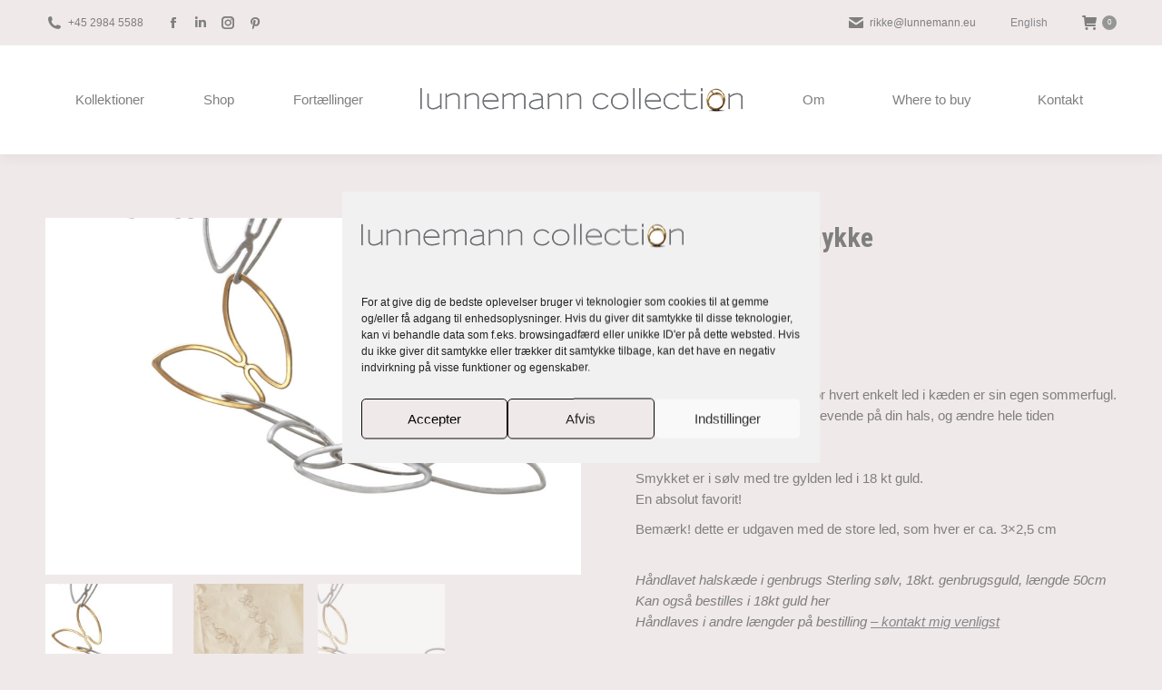

--- FILE ---
content_type: text/html; charset=UTF-8
request_url: https://lunnemann.eu/vare/butterfly-halskaede/
body_size: 22310
content:
<!DOCTYPE html>
<!--[if !(IE 6) | !(IE 7) | !(IE 8)  ]><!-->
<html lang="da-DK" class="no-js">
<!--<![endif]-->
<head>
	<meta charset="UTF-8" />
				<meta name="viewport" content="width=device-width, initial-scale=1, maximum-scale=1, user-scalable=0"/>
			<meta name="theme-color" content="#969696"/>	<link rel="profile" href="https://gmpg.org/xfn/11" />
	<meta name='robots' content='index, follow, max-image-preview:large, max-snippet:-1, max-video-preview:-1' />
<link rel="alternate" hreflang="da" href="https://lunnemann.eu/vare/butterfly-halskaede/" />
<link rel="alternate" hreflang="en" href="https://lunnemann.eu/vare/butterfly-necklace-in-silver-and-gold/?lang=en" />
<link rel="alternate" hreflang="x-default" href="https://lunnemann.eu/vare/butterfly-halskaede/" />

	<!-- This site is optimized with the Yoast SEO plugin v26.8 - https://yoast.com/product/yoast-seo-wordpress/ -->
	<title>Butterfly Halssmykke - Lunnemann Collection</title>
	<meta name="description" content="smuk sommerfuglehalskæde lavet i 18 kt genbrugs guld og genbrugs sterling sølv. Halskæden falder yderst smukt om halsen, med de smukke blankpolerede guldled" />
	<link rel="canonical" href="https://lunnemann.eu/vare/butterfly-halskaede/" />
	<meta property="og:locale" content="da_DK" />
	<meta property="og:type" content="article" />
	<meta property="og:title" content="Butterfly Halssmykke - Lunnemann Collection" />
	<meta property="og:description" content="smuk sommerfuglehalskæde lavet i 18 kt genbrugs guld og genbrugs sterling sølv. Halskæden falder yderst smukt om halsen, med de smukke blankpolerede guldled" />
	<meta property="og:url" content="https://lunnemann.eu/vare/butterfly-halskaede/" />
	<meta property="og:site_name" content="Lunnemann Collection" />
	<meta property="article:modified_time" content="2025-07-21T13:01:26+00:00" />
	<meta property="og:image" content="https://lunnemann.eu/wp-content/uploads/2021/02/Halskaede-store-led2.jpg" />
	<meta property="og:image:width" content="1200" />
	<meta property="og:image:height" content="800" />
	<meta property="og:image:type" content="image/jpeg" />
	<meta name="twitter:card" content="summary_large_image" />
	<meta name="twitter:label1" content="Estimeret læsetid" />
	<meta name="twitter:data1" content="1 minut" />
	<script type="application/ld+json" class="yoast-schema-graph">{"@context":"https://schema.org","@graph":[{"@type":"WebPage","@id":"https://lunnemann.eu/vare/butterfly-halskaede/","url":"https://lunnemann.eu/vare/butterfly-halskaede/","name":"Butterfly Halssmykke - Lunnemann Collection","isPartOf":{"@id":"https://lunnemann.eu/#website"},"primaryImageOfPage":{"@id":"https://lunnemann.eu/vare/butterfly-halskaede/#primaryimage"},"image":{"@id":"https://lunnemann.eu/vare/butterfly-halskaede/#primaryimage"},"thumbnailUrl":"https://lunnemann.eu/wp-content/uploads/2021/02/Halskaede-store-led2.jpg","datePublished":"2021-02-16T09:51:04+00:00","dateModified":"2025-07-21T13:01:26+00:00","description":"smuk sommerfuglehalskæde lavet i 18 kt genbrugs guld og genbrugs sterling sølv. Halskæden falder yderst smukt om halsen, med de smukke blankpolerede guldled","breadcrumb":{"@id":"https://lunnemann.eu/vare/butterfly-halskaede/#breadcrumb"},"inLanguage":"da-DK","potentialAction":[{"@type":"ReadAction","target":["https://lunnemann.eu/vare/butterfly-halskaede/"]}]},{"@type":"ImageObject","inLanguage":"da-DK","@id":"https://lunnemann.eu/vare/butterfly-halskaede/#primaryimage","url":"https://lunnemann.eu/wp-content/uploads/2021/02/Halskaede-store-led2.jpg","contentUrl":"https://lunnemann.eu/wp-content/uploads/2021/02/Halskaede-store-led2.jpg","width":1200,"height":800},{"@type":"BreadcrumbList","@id":"https://lunnemann.eu/vare/butterfly-halskaede/#breadcrumb","itemListElement":[{"@type":"ListItem","position":1,"name":"Hjem","item":"https://lunnemann.eu/"},{"@type":"ListItem","position":2,"name":"Shop","item":"https://lunnemann.eu/shop/"},{"@type":"ListItem","position":3,"name":"Butterfly Halssmykke"}]},{"@type":"WebSite","@id":"https://lunnemann.eu/#website","url":"https://lunnemann.eu/","name":"Lunnemann Collection","description":"Diamonds are forever","potentialAction":[{"@type":"SearchAction","target":{"@type":"EntryPoint","urlTemplate":"https://lunnemann.eu/?s={search_term_string}"},"query-input":{"@type":"PropertyValueSpecification","valueRequired":true,"valueName":"search_term_string"}}],"inLanguage":"da-DK"}]}</script>
	<!-- / Yoast SEO plugin. -->


<link rel='dns-prefetch' href='//capi-automation.s3.us-east-2.amazonaws.com' />
<link rel='dns-prefetch' href='//fonts.googleapis.com' />
<link href='https://fonts.gstatic.com' crossorigin rel='preconnect' />
<link rel="alternate" type="application/rss+xml" title="Lunnemann Collection &raquo; Feed" href="https://lunnemann.eu/feed/" />
<link rel="alternate" type="application/rss+xml" title="Lunnemann Collection &raquo;-kommentar-feed" href="https://lunnemann.eu/comments/feed/" />
<link rel="alternate" title="oEmbed (JSON)" type="application/json+oembed" href="https://lunnemann.eu/wp-json/oembed/1.0/embed?url=https%3A%2F%2Flunnemann.eu%2Fvare%2Fbutterfly-halskaede%2F" />
<link rel="alternate" title="oEmbed (XML)" type="text/xml+oembed" href="https://lunnemann.eu/wp-json/oembed/1.0/embed?url=https%3A%2F%2Flunnemann.eu%2Fvare%2Fbutterfly-halskaede%2F&#038;format=xml" />
<style id='wp-img-auto-sizes-contain-inline-css'>
img:is([sizes=auto i],[sizes^="auto," i]){contain-intrinsic-size:3000px 1500px}
/*# sourceURL=wp-img-auto-sizes-contain-inline-css */
</style>
<link rel='stylesheet' id='sbi_styles-css' href='https://lunnemann.eu/wp-content/plugins/instagram-feed/css/sbi-styles.min.css?ver=6.10.0' media='all' />
<style id='wp-emoji-styles-inline-css'>

	img.wp-smiley, img.emoji {
		display: inline !important;
		border: none !important;
		box-shadow: none !important;
		height: 1em !important;
		width: 1em !important;
		margin: 0 0.07em !important;
		vertical-align: -0.1em !important;
		background: none !important;
		padding: 0 !important;
	}
/*# sourceURL=wp-emoji-styles-inline-css */
</style>
<link rel='stylesheet' id='wp-block-library-css' href='https://lunnemann.eu/wp-includes/css/dist/block-library/style.min.css?ver=6.9' media='all' />
<link rel='stylesheet' id='wc-blocks-style-css' href='https://lunnemann.eu/wp-content/plugins/woocommerce/assets/client/blocks/wc-blocks.css?ver=wc-10.4.3' media='all' />
<style id='global-styles-inline-css'>
:root{--wp--preset--aspect-ratio--square: 1;--wp--preset--aspect-ratio--4-3: 4/3;--wp--preset--aspect-ratio--3-4: 3/4;--wp--preset--aspect-ratio--3-2: 3/2;--wp--preset--aspect-ratio--2-3: 2/3;--wp--preset--aspect-ratio--16-9: 16/9;--wp--preset--aspect-ratio--9-16: 9/16;--wp--preset--color--black: #000000;--wp--preset--color--cyan-bluish-gray: #abb8c3;--wp--preset--color--white: #FFF;--wp--preset--color--pale-pink: #f78da7;--wp--preset--color--vivid-red: #cf2e2e;--wp--preset--color--luminous-vivid-orange: #ff6900;--wp--preset--color--luminous-vivid-amber: #fcb900;--wp--preset--color--light-green-cyan: #7bdcb5;--wp--preset--color--vivid-green-cyan: #00d084;--wp--preset--color--pale-cyan-blue: #8ed1fc;--wp--preset--color--vivid-cyan-blue: #0693e3;--wp--preset--color--vivid-purple: #9b51e0;--wp--preset--color--accent: #969696;--wp--preset--color--dark-gray: #111;--wp--preset--color--light-gray: #767676;--wp--preset--gradient--vivid-cyan-blue-to-vivid-purple: linear-gradient(135deg,rgb(6,147,227) 0%,rgb(155,81,224) 100%);--wp--preset--gradient--light-green-cyan-to-vivid-green-cyan: linear-gradient(135deg,rgb(122,220,180) 0%,rgb(0,208,130) 100%);--wp--preset--gradient--luminous-vivid-amber-to-luminous-vivid-orange: linear-gradient(135deg,rgb(252,185,0) 0%,rgb(255,105,0) 100%);--wp--preset--gradient--luminous-vivid-orange-to-vivid-red: linear-gradient(135deg,rgb(255,105,0) 0%,rgb(207,46,46) 100%);--wp--preset--gradient--very-light-gray-to-cyan-bluish-gray: linear-gradient(135deg,rgb(238,238,238) 0%,rgb(169,184,195) 100%);--wp--preset--gradient--cool-to-warm-spectrum: linear-gradient(135deg,rgb(74,234,220) 0%,rgb(151,120,209) 20%,rgb(207,42,186) 40%,rgb(238,44,130) 60%,rgb(251,105,98) 80%,rgb(254,248,76) 100%);--wp--preset--gradient--blush-light-purple: linear-gradient(135deg,rgb(255,206,236) 0%,rgb(152,150,240) 100%);--wp--preset--gradient--blush-bordeaux: linear-gradient(135deg,rgb(254,205,165) 0%,rgb(254,45,45) 50%,rgb(107,0,62) 100%);--wp--preset--gradient--luminous-dusk: linear-gradient(135deg,rgb(255,203,112) 0%,rgb(199,81,192) 50%,rgb(65,88,208) 100%);--wp--preset--gradient--pale-ocean: linear-gradient(135deg,rgb(255,245,203) 0%,rgb(182,227,212) 50%,rgb(51,167,181) 100%);--wp--preset--gradient--electric-grass: linear-gradient(135deg,rgb(202,248,128) 0%,rgb(113,206,126) 100%);--wp--preset--gradient--midnight: linear-gradient(135deg,rgb(2,3,129) 0%,rgb(40,116,252) 100%);--wp--preset--font-size--small: 13px;--wp--preset--font-size--medium: 20px;--wp--preset--font-size--large: 36px;--wp--preset--font-size--x-large: 42px;--wp--preset--spacing--20: 0.44rem;--wp--preset--spacing--30: 0.67rem;--wp--preset--spacing--40: 1rem;--wp--preset--spacing--50: 1.5rem;--wp--preset--spacing--60: 2.25rem;--wp--preset--spacing--70: 3.38rem;--wp--preset--spacing--80: 5.06rem;--wp--preset--shadow--natural: 6px 6px 9px rgba(0, 0, 0, 0.2);--wp--preset--shadow--deep: 12px 12px 50px rgba(0, 0, 0, 0.4);--wp--preset--shadow--sharp: 6px 6px 0px rgba(0, 0, 0, 0.2);--wp--preset--shadow--outlined: 6px 6px 0px -3px rgb(255, 255, 255), 6px 6px rgb(0, 0, 0);--wp--preset--shadow--crisp: 6px 6px 0px rgb(0, 0, 0);}:where(.is-layout-flex){gap: 0.5em;}:where(.is-layout-grid){gap: 0.5em;}body .is-layout-flex{display: flex;}.is-layout-flex{flex-wrap: wrap;align-items: center;}.is-layout-flex > :is(*, div){margin: 0;}body .is-layout-grid{display: grid;}.is-layout-grid > :is(*, div){margin: 0;}:where(.wp-block-columns.is-layout-flex){gap: 2em;}:where(.wp-block-columns.is-layout-grid){gap: 2em;}:where(.wp-block-post-template.is-layout-flex){gap: 1.25em;}:where(.wp-block-post-template.is-layout-grid){gap: 1.25em;}.has-black-color{color: var(--wp--preset--color--black) !important;}.has-cyan-bluish-gray-color{color: var(--wp--preset--color--cyan-bluish-gray) !important;}.has-white-color{color: var(--wp--preset--color--white) !important;}.has-pale-pink-color{color: var(--wp--preset--color--pale-pink) !important;}.has-vivid-red-color{color: var(--wp--preset--color--vivid-red) !important;}.has-luminous-vivid-orange-color{color: var(--wp--preset--color--luminous-vivid-orange) !important;}.has-luminous-vivid-amber-color{color: var(--wp--preset--color--luminous-vivid-amber) !important;}.has-light-green-cyan-color{color: var(--wp--preset--color--light-green-cyan) !important;}.has-vivid-green-cyan-color{color: var(--wp--preset--color--vivid-green-cyan) !important;}.has-pale-cyan-blue-color{color: var(--wp--preset--color--pale-cyan-blue) !important;}.has-vivid-cyan-blue-color{color: var(--wp--preset--color--vivid-cyan-blue) !important;}.has-vivid-purple-color{color: var(--wp--preset--color--vivid-purple) !important;}.has-black-background-color{background-color: var(--wp--preset--color--black) !important;}.has-cyan-bluish-gray-background-color{background-color: var(--wp--preset--color--cyan-bluish-gray) !important;}.has-white-background-color{background-color: var(--wp--preset--color--white) !important;}.has-pale-pink-background-color{background-color: var(--wp--preset--color--pale-pink) !important;}.has-vivid-red-background-color{background-color: var(--wp--preset--color--vivid-red) !important;}.has-luminous-vivid-orange-background-color{background-color: var(--wp--preset--color--luminous-vivid-orange) !important;}.has-luminous-vivid-amber-background-color{background-color: var(--wp--preset--color--luminous-vivid-amber) !important;}.has-light-green-cyan-background-color{background-color: var(--wp--preset--color--light-green-cyan) !important;}.has-vivid-green-cyan-background-color{background-color: var(--wp--preset--color--vivid-green-cyan) !important;}.has-pale-cyan-blue-background-color{background-color: var(--wp--preset--color--pale-cyan-blue) !important;}.has-vivid-cyan-blue-background-color{background-color: var(--wp--preset--color--vivid-cyan-blue) !important;}.has-vivid-purple-background-color{background-color: var(--wp--preset--color--vivid-purple) !important;}.has-black-border-color{border-color: var(--wp--preset--color--black) !important;}.has-cyan-bluish-gray-border-color{border-color: var(--wp--preset--color--cyan-bluish-gray) !important;}.has-white-border-color{border-color: var(--wp--preset--color--white) !important;}.has-pale-pink-border-color{border-color: var(--wp--preset--color--pale-pink) !important;}.has-vivid-red-border-color{border-color: var(--wp--preset--color--vivid-red) !important;}.has-luminous-vivid-orange-border-color{border-color: var(--wp--preset--color--luminous-vivid-orange) !important;}.has-luminous-vivid-amber-border-color{border-color: var(--wp--preset--color--luminous-vivid-amber) !important;}.has-light-green-cyan-border-color{border-color: var(--wp--preset--color--light-green-cyan) !important;}.has-vivid-green-cyan-border-color{border-color: var(--wp--preset--color--vivid-green-cyan) !important;}.has-pale-cyan-blue-border-color{border-color: var(--wp--preset--color--pale-cyan-blue) !important;}.has-vivid-cyan-blue-border-color{border-color: var(--wp--preset--color--vivid-cyan-blue) !important;}.has-vivid-purple-border-color{border-color: var(--wp--preset--color--vivid-purple) !important;}.has-vivid-cyan-blue-to-vivid-purple-gradient-background{background: var(--wp--preset--gradient--vivid-cyan-blue-to-vivid-purple) !important;}.has-light-green-cyan-to-vivid-green-cyan-gradient-background{background: var(--wp--preset--gradient--light-green-cyan-to-vivid-green-cyan) !important;}.has-luminous-vivid-amber-to-luminous-vivid-orange-gradient-background{background: var(--wp--preset--gradient--luminous-vivid-amber-to-luminous-vivid-orange) !important;}.has-luminous-vivid-orange-to-vivid-red-gradient-background{background: var(--wp--preset--gradient--luminous-vivid-orange-to-vivid-red) !important;}.has-very-light-gray-to-cyan-bluish-gray-gradient-background{background: var(--wp--preset--gradient--very-light-gray-to-cyan-bluish-gray) !important;}.has-cool-to-warm-spectrum-gradient-background{background: var(--wp--preset--gradient--cool-to-warm-spectrum) !important;}.has-blush-light-purple-gradient-background{background: var(--wp--preset--gradient--blush-light-purple) !important;}.has-blush-bordeaux-gradient-background{background: var(--wp--preset--gradient--blush-bordeaux) !important;}.has-luminous-dusk-gradient-background{background: var(--wp--preset--gradient--luminous-dusk) !important;}.has-pale-ocean-gradient-background{background: var(--wp--preset--gradient--pale-ocean) !important;}.has-electric-grass-gradient-background{background: var(--wp--preset--gradient--electric-grass) !important;}.has-midnight-gradient-background{background: var(--wp--preset--gradient--midnight) !important;}.has-small-font-size{font-size: var(--wp--preset--font-size--small) !important;}.has-medium-font-size{font-size: var(--wp--preset--font-size--medium) !important;}.has-large-font-size{font-size: var(--wp--preset--font-size--large) !important;}.has-x-large-font-size{font-size: var(--wp--preset--font-size--x-large) !important;}
/*# sourceURL=global-styles-inline-css */
</style>

<style id='classic-theme-styles-inline-css'>
/*! This file is auto-generated */
.wp-block-button__link{color:#fff;background-color:#32373c;border-radius:9999px;box-shadow:none;text-decoration:none;padding:calc(.667em + 2px) calc(1.333em + 2px);font-size:1.125em}.wp-block-file__button{background:#32373c;color:#fff;text-decoration:none}
/*# sourceURL=/wp-includes/css/classic-themes.min.css */
</style>
<link rel='stylesheet' id='wcml-dropdown-0-css' href='//lunnemann.eu/wp-content/plugins/woocommerce-multilingual/templates/currency-switchers/legacy-dropdown/style.css?ver=5.5.3.1' media='all' />
<link rel='stylesheet' id='photoswipe-css' href='https://lunnemann.eu/wp-content/plugins/woocommerce/assets/css/photoswipe/photoswipe.min.css?ver=10.4.3' media='all' />
<link rel='stylesheet' id='photoswipe-default-skin-css' href='https://lunnemann.eu/wp-content/plugins/woocommerce/assets/css/photoswipe/default-skin/default-skin.min.css?ver=10.4.3' media='all' />
<style id='woocommerce-inline-inline-css'>
.woocommerce form .form-row .required { visibility: visible; }
/*# sourceURL=woocommerce-inline-inline-css */
</style>
<link rel='stylesheet' id='cmplz-general-css' href='https://lunnemann.eu/wp-content/plugins/complianz-gdpr/assets/css/cookieblocker.min.css?ver=1765926809' media='all' />
<link rel='stylesheet' id='the7-font-css' href='https://lunnemann.eu/wp-content/themes/dt-the7/fonts/icomoon-the7-font/icomoon-the7-font.min.css?ver=14.2.0' media='all' />
<link rel='stylesheet' id='the7-awesome-fonts-css' href='https://lunnemann.eu/wp-content/themes/dt-the7/fonts/FontAwesome/css/all.min.css?ver=14.2.0' media='all' />
<link rel='stylesheet' id='the7-awesome-fonts-back-css' href='https://lunnemann.eu/wp-content/themes/dt-the7/fonts/FontAwesome/back-compat.min.css?ver=14.2.0' media='all' />
<link rel='stylesheet' id='the7-Defaults-css' href='https://lunnemann.eu/wp-content/uploads/smile_fonts/Defaults/Defaults.css?ver=6.9' media='all' />
<link rel='stylesheet' id='dt-web-fonts-css' href='https://fonts.googleapis.com/css?family=Roboto:400,600,700%7CRoboto+Condensed:400,600,700' media='all' />
<link rel='stylesheet' id='dt-main-css' href='https://lunnemann.eu/wp-content/themes/dt-the7/css/main.min.css?ver=14.2.0' media='all' />
<link rel='stylesheet' id='the7-custom-scrollbar-css' href='https://lunnemann.eu/wp-content/themes/dt-the7/lib/custom-scrollbar/custom-scrollbar.min.css?ver=14.2.0' media='all' />
<link rel='stylesheet' id='the7-wpbakery-css' href='https://lunnemann.eu/wp-content/themes/dt-the7/css/wpbakery.min.css?ver=14.2.0' media='all' />
<link rel='stylesheet' id='the7-core-css' href='https://lunnemann.eu/wp-content/plugins/dt-the7-core/assets/css/post-type.min.css?ver=2.7.12' media='all' />
<link rel='stylesheet' id='the7-css-vars-css' href='https://lunnemann.eu/wp-content/uploads/the7-css/css-vars.css?ver=145d83993a90' media='all' />
<link rel='stylesheet' id='dt-custom-css' href='https://lunnemann.eu/wp-content/uploads/the7-css/custom.css?ver=145d83993a90' media='all' />
<link rel='stylesheet' id='wc-dt-custom-css' href='https://lunnemann.eu/wp-content/uploads/the7-css/compatibility/wc-dt-custom.css?ver=145d83993a90' media='all' />
<link rel='stylesheet' id='dt-media-css' href='https://lunnemann.eu/wp-content/uploads/the7-css/media.css?ver=145d83993a90' media='all' />
<link rel='stylesheet' id='the7-mega-menu-css' href='https://lunnemann.eu/wp-content/uploads/the7-css/mega-menu.css?ver=145d83993a90' media='all' />
<link rel='stylesheet' id='the7-elements-albums-portfolio-css' href='https://lunnemann.eu/wp-content/uploads/the7-css/the7-elements-albums-portfolio.css?ver=145d83993a90' media='all' />
<link rel='stylesheet' id='the7-elements-css' href='https://lunnemann.eu/wp-content/uploads/the7-css/post-type-dynamic.css?ver=145d83993a90' media='all' />
<link rel='stylesheet' id='style-css' href='https://lunnemann.eu/wp-content/themes/dt-the7-child/style.css?ver=14.2.0' media='all' />
<script src="https://lunnemann.eu/wp-includes/js/jquery/jquery.min.js?ver=3.7.1" id="jquery-core-js"></script>
<script src="https://lunnemann.eu/wp-includes/js/jquery/jquery-migrate.min.js?ver=3.4.1" id="jquery-migrate-js"></script>
<script id="wpml-cookie-js-extra">
var wpml_cookies = {"wp-wpml_current_language":{"value":"da","expires":1,"path":"/"}};
var wpml_cookies = {"wp-wpml_current_language":{"value":"da","expires":1,"path":"/"}};
//# sourceURL=wpml-cookie-js-extra
</script>
<script src="https://lunnemann.eu/wp-content/plugins/sitepress-multilingual-cms/res/js/cookies/language-cookie.js?ver=486900" id="wpml-cookie-js" defer data-wp-strategy="defer"></script>
<script data-jetpack-boost="ignore" src="//lunnemann.eu/wp-content/plugins/revslider/sr6/assets/js/rbtools.min.js?ver=6.7.29" async id="tp-tools-js"></script>
<script data-jetpack-boost="ignore" src="//lunnemann.eu/wp-content/plugins/revslider/sr6/assets/js/rs6.min.js?ver=6.7.35" async id="revmin-js"></script>
<script src="https://lunnemann.eu/wp-content/plugins/woocommerce/assets/js/jquery-blockui/jquery.blockUI.min.js?ver=2.7.0-wc.10.4.3" id="wc-jquery-blockui-js" data-wp-strategy="defer"></script>
<script id="wc-add-to-cart-js-extra">
var wc_add_to_cart_params = {"ajax_url":"/wp-admin/admin-ajax.php","wc_ajax_url":"/?wc-ajax=%%endpoint%%","i18n_view_cart":"View cart","cart_url":"https://lunnemann.eu/kurv/","is_cart":"","cart_redirect_after_add":"no"};
//# sourceURL=wc-add-to-cart-js-extra
</script>
<script src="https://lunnemann.eu/wp-content/plugins/woocommerce/assets/js/frontend/add-to-cart.min.js?ver=10.4.3" id="wc-add-to-cart-js" data-wp-strategy="defer"></script>
<script src="https://lunnemann.eu/wp-content/plugins/woocommerce/assets/js/zoom/jquery.zoom.min.js?ver=1.7.21-wc.10.4.3" id="wc-zoom-js" defer data-wp-strategy="defer"></script>
<script src="https://lunnemann.eu/wp-content/plugins/woocommerce/assets/js/flexslider/jquery.flexslider.min.js?ver=2.7.2-wc.10.4.3" id="wc-flexslider-js" defer data-wp-strategy="defer"></script>
<script src="https://lunnemann.eu/wp-content/plugins/woocommerce/assets/js/photoswipe/photoswipe.min.js?ver=4.1.1-wc.10.4.3" id="wc-photoswipe-js" defer data-wp-strategy="defer"></script>
<script src="https://lunnemann.eu/wp-content/plugins/woocommerce/assets/js/photoswipe/photoswipe-ui-default.min.js?ver=4.1.1-wc.10.4.3" id="wc-photoswipe-ui-default-js" defer data-wp-strategy="defer"></script>
<script id="wc-single-product-js-extra">
var wc_single_product_params = {"i18n_required_rating_text":"V\u00e6lg venligst en bed\u00f8mmelse","i18n_rating_options":["1 ud af 5 stjerner","2 ud af 5 stjerner","3 ud af 5 stjerner","4 ud af 5 stjerner","5 ud af 5 stjerner"],"i18n_product_gallery_trigger_text":"Se billedgalleri i fuld sk\u00e6rm","review_rating_required":"yes","flexslider":{"rtl":false,"animation":"slide","smoothHeight":true,"directionNav":false,"controlNav":"thumbnails","slideshow":false,"animationSpeed":500,"animationLoop":false,"allowOneSlide":false},"zoom_enabled":"1","zoom_options":[],"photoswipe_enabled":"1","photoswipe_options":{"shareEl":false,"closeOnScroll":false,"history":false,"hideAnimationDuration":0,"showAnimationDuration":0},"flexslider_enabled":"1"};
//# sourceURL=wc-single-product-js-extra
</script>
<script src="https://lunnemann.eu/wp-content/plugins/woocommerce/assets/js/frontend/single-product.min.js?ver=10.4.3" id="wc-single-product-js" defer data-wp-strategy="defer"></script>
<script src="https://lunnemann.eu/wp-content/plugins/woocommerce/assets/js/js-cookie/js.cookie.min.js?ver=2.1.4-wc.10.4.3" id="wc-js-cookie-js" defer data-wp-strategy="defer"></script>
<script id="woocommerce-js-extra">
var woocommerce_params = {"ajax_url":"/wp-admin/admin-ajax.php","wc_ajax_url":"/?wc-ajax=%%endpoint%%","i18n_password_show":"Vis adgangskode","i18n_password_hide":"Skjul adgangskode"};
//# sourceURL=woocommerce-js-extra
</script>
<script src="https://lunnemann.eu/wp-content/plugins/woocommerce/assets/js/frontend/woocommerce.min.js?ver=10.4.3" id="woocommerce-js" defer data-wp-strategy="defer"></script>
<script src="https://lunnemann.eu/wp-content/plugins/js_composer/assets/js/vendors/woocommerce-add-to-cart.js?ver=8.5" id="vc_woocommerce-add-to-cart-js-js"></script>
<script id="dt-above-fold-js-extra">
var dtLocal = {"themeUrl":"https://lunnemann.eu/wp-content/themes/dt-the7","passText":"To view this protected post, enter the password below:","moreButtonText":{"loading":"Loading...","loadMore":"Load more"},"postID":"2303","ajaxurl":"https://lunnemann.eu/wp-admin/admin-ajax.php","REST":{"baseUrl":"https://lunnemann.eu/wp-json/the7/v1","endpoints":{"sendMail":"/send-mail"}},"contactMessages":{"required":"Hov! Der m\u00e5 v\u00e6re en fejl. Pr\u00f8v venligst en gang til.","terms":"Please accept the privacy policy.","fillTheCaptchaError":"Please, fill the captcha."},"captchaSiteKey":"6LcvSG4dAAAAAIq8nZQKgu7JOCnPBb9DJPZrjfHa","ajaxNonce":"16f41a00ce","pageData":"","themeSettings":{"smoothScroll":"off","lazyLoading":false,"desktopHeader":{"height":120},"ToggleCaptionEnabled":"disabled","ToggleCaption":"Navigation","floatingHeader":{"showAfter":160,"showMenu":true,"height":70,"logo":{"showLogo":true,"html":"\u003Cimg class=\" preload-me\" src=\"https://lunnemann.eu/wp-content/uploads/2019/07/lunnemann-collection355.png\" srcset=\"https://lunnemann.eu/wp-content/uploads/2019/07/lunnemann-collection355.png 355w, https://lunnemann.eu/wp-content/uploads/2019/07/lunnemann-collection710.png 710w\" width=\"355\" height=\"26\"   sizes=\"355px\" alt=\"Lunnemann Collection\" /\u003E","url":"https://lunnemann.eu/"}},"topLine":{"floatingTopLine":{"logo":{"showLogo":false,"html":""}}},"mobileHeader":{"firstSwitchPoint":1100,"secondSwitchPoint":778,"firstSwitchPointHeight":60,"secondSwitchPointHeight":60,"mobileToggleCaptionEnabled":"disabled","mobileToggleCaption":"Menu"},"stickyMobileHeaderFirstSwitch":{"logo":{"html":"\u003Cimg class=\" preload-me\" src=\"https://lunnemann.eu/wp-content/uploads/2019/07/lunnemann-collection355.png\" srcset=\"https://lunnemann.eu/wp-content/uploads/2019/07/lunnemann-collection355.png 355w, https://lunnemann.eu/wp-content/uploads/2019/07/lunnemann-collection710.png 710w\" width=\"355\" height=\"26\"   sizes=\"355px\" alt=\"Lunnemann Collection\" /\u003E"}},"stickyMobileHeaderSecondSwitch":{"logo":{"html":"\u003Cimg class=\" preload-me\" src=\"https://lunnemann.eu/wp-content/uploads/2019/07/lunnemann-collection355.png\" srcset=\"https://lunnemann.eu/wp-content/uploads/2019/07/lunnemann-collection355.png 355w, https://lunnemann.eu/wp-content/uploads/2019/07/lunnemann-collection710.png 710w\" width=\"355\" height=\"26\"   sizes=\"355px\" alt=\"Lunnemann Collection\" /\u003E"}},"sidebar":{"switchPoint":990},"boxedWidth":"1340px"},"VCMobileScreenWidth":"768","wcCartFragmentHash":"62a465f7ce62271e8e3f4f0d846cb927"};
var dtShare = {"shareButtonText":{"facebook":"Share on Facebook","twitter":"Share on X","pinterest":"Pin it","linkedin":"Share on Linkedin","whatsapp":"Share on Whatsapp"},"overlayOpacity":"85"};
//# sourceURL=dt-above-fold-js-extra
</script>
<script src="https://lunnemann.eu/wp-content/themes/dt-the7/js/above-the-fold.min.js?ver=14.2.0" id="dt-above-fold-js"></script>
<script src="https://lunnemann.eu/wp-content/themes/dt-the7/js/compatibility/woocommerce/woocommerce.min.js?ver=14.2.0" id="dt-woocommerce-js"></script>
<script></script><link rel="https://api.w.org/" href="https://lunnemann.eu/wp-json/" /><link rel="alternate" title="JSON" type="application/json" href="https://lunnemann.eu/wp-json/wp/v2/product/2303" /><link rel="EditURI" type="application/rsd+xml" title="RSD" href="https://lunnemann.eu/xmlrpc.php?rsd" />
<meta name="generator" content="WordPress 6.9" />
<meta name="generator" content="WooCommerce 10.4.3" />
<link rel='shortlink' href='https://lunnemann.eu/?p=2303' />
<meta name="generator" content="WPML ver:4.8.6 stt:12,1;" />
<!-- HFCM by 99 Robots - Snippet # 2: Google Analytics -->
<!-- Global site tag (gtag.js) - Google Analytics -->
<script type="text/plain" data-service="google-analytics" data-category="statistics" async data-cmplz-src="https://www.googletagmanager.com/gtag/js?id=UA-35921343-41"></script>
<script>
  window.dataLayer = window.dataLayer || [];
  function gtag(){dataLayer.push(arguments);}
  gtag('js', new Date());

  gtag('config', 'UA-35921343-41');
</script>

<!-- /end HFCM by 99 Robots -->
<!-- HFCM by 99 Robots - Snippet # 3: Google Search Console -->
<meta name="google-site-verification" content="Js376C9ytfqMo1M2eQaLCa5TlA48t5Rpfx7460xM3xc" />
<!-- /end HFCM by 99 Robots -->
<!-- HFCM by 99 Robots - Snippet # 4: Google Analytics 4 -->
<!-- Global site tag (gtag.js) - Google Analytics -->
<script type="text/plain" data-service="google-analytics" data-category="statistics" async data-cmplz-src="https://www.googletagmanager.com/gtag/js?id=G-YJR7M54TG0"></script>
<script>
  window.dataLayer = window.dataLayer || [];
  function gtag(){dataLayer.push(arguments);}
  gtag('js', new Date());

  gtag('config', 'G-YJR7M54TG0');
</script>
<!-- /end HFCM by 99 Robots -->
<!-- HFCM by 99 Robots - Snippet # 5: Google Analytics r -->
<!-- Global site tag (gtag.js) - Google Analytics -->
<script type="text/plain" data-service="google-analytics" data-category="statistics" async data-cmplz-src="https://www.googletagmanager.com/gtag/js?id=UA-11335523-3"></script>
<script>
  window.dataLayer = window.dataLayer || [];
  function gtag(){dataLayer.push(arguments);}
  gtag('js', new Date());

  gtag('config', 'UA-11335523-3');
</script>


<!-- /end HFCM by 99 Robots -->
			<style>.cmplz-hidden {
					display: none !important;
				}</style>	<noscript><style>.woocommerce-product-gallery{ opacity: 1 !important; }</style></noscript>
				<script data-service="facebook" data-category="marketing"  type="text/plain">
				!function(f,b,e,v,n,t,s){if(f.fbq)return;n=f.fbq=function(){n.callMethod?
					n.callMethod.apply(n,arguments):n.queue.push(arguments)};if(!f._fbq)f._fbq=n;
					n.push=n;n.loaded=!0;n.version='2.0';n.queue=[];t=b.createElement(e);t.async=!0;
					t.src=v;s=b.getElementsByTagName(e)[0];s.parentNode.insertBefore(t,s)}(window,
					document,'script','https://connect.facebook.net/en_US/fbevents.js');
			</script>
			<!-- WooCommerce Facebook Integration Begin -->
			<script data-service="facebook" data-category="marketing"  type="text/plain">

				fbq('init', '3222064388118070', {}, {
    "agent": "woocommerce_0-10.4.3-3.5.15"
});

				document.addEventListener( 'DOMContentLoaded', function() {
					// Insert placeholder for events injected when a product is added to the cart through AJAX.
					document.body.insertAdjacentHTML( 'beforeend', '<div class=\"wc-facebook-pixel-event-placeholder\"></div>' );
				}, false );

			</script>
			<!-- WooCommerce Facebook Integration End -->
			<meta name="generator" content="Powered by WPBakery Page Builder - drag and drop page builder for WordPress."/>
<meta name="generator" content="Powered by Slider Revolution 6.7.35 - responsive, Mobile-Friendly Slider Plugin for WordPress with comfortable drag and drop interface." />
<link rel="icon" href="https://lunnemann.eu/wp-content/uploads/2019/07/lunnemann-collection-64.png" type="image/png" sizes="16x16"/><link rel="icon" href="https://lunnemann.eu/wp-content/uploads/2019/07/lunnemann-collection-64.png" type="image/png" sizes="32x32"/><script data-jetpack-boost="ignore">function setREVStartSize(e){
			//window.requestAnimationFrame(function() {
				window.RSIW = window.RSIW===undefined ? window.innerWidth : window.RSIW;
				window.RSIH = window.RSIH===undefined ? window.innerHeight : window.RSIH;
				try {
					var pw = document.getElementById(e.c).parentNode.offsetWidth,
						newh;
					pw = pw===0 || isNaN(pw) || (e.l=="fullwidth" || e.layout=="fullwidth") ? window.RSIW : pw;
					e.tabw = e.tabw===undefined ? 0 : parseInt(e.tabw);
					e.thumbw = e.thumbw===undefined ? 0 : parseInt(e.thumbw);
					e.tabh = e.tabh===undefined ? 0 : parseInt(e.tabh);
					e.thumbh = e.thumbh===undefined ? 0 : parseInt(e.thumbh);
					e.tabhide = e.tabhide===undefined ? 0 : parseInt(e.tabhide);
					e.thumbhide = e.thumbhide===undefined ? 0 : parseInt(e.thumbhide);
					e.mh = e.mh===undefined || e.mh=="" || e.mh==="auto" ? 0 : parseInt(e.mh,0);
					if(e.layout==="fullscreen" || e.l==="fullscreen")
						newh = Math.max(e.mh,window.RSIH);
					else{
						e.gw = Array.isArray(e.gw) ? e.gw : [e.gw];
						for (var i in e.rl) if (e.gw[i]===undefined || e.gw[i]===0) e.gw[i] = e.gw[i-1];
						e.gh = e.el===undefined || e.el==="" || (Array.isArray(e.el) && e.el.length==0)? e.gh : e.el;
						e.gh = Array.isArray(e.gh) ? e.gh : [e.gh];
						for (var i in e.rl) if (e.gh[i]===undefined || e.gh[i]===0) e.gh[i] = e.gh[i-1];
											
						var nl = new Array(e.rl.length),
							ix = 0,
							sl;
						e.tabw = e.tabhide>=pw ? 0 : e.tabw;
						e.thumbw = e.thumbhide>=pw ? 0 : e.thumbw;
						e.tabh = e.tabhide>=pw ? 0 : e.tabh;
						e.thumbh = e.thumbhide>=pw ? 0 : e.thumbh;
						for (var i in e.rl) nl[i] = e.rl[i]<window.RSIW ? 0 : e.rl[i];
						sl = nl[0];
						for (var i in nl) if (sl>nl[i] && nl[i]>0) { sl = nl[i]; ix=i;}
						var m = pw>(e.gw[ix]+e.tabw+e.thumbw) ? 1 : (pw-(e.tabw+e.thumbw)) / (e.gw[ix]);
						newh =  (e.gh[ix] * m) + (e.tabh + e.thumbh);
					}
					var el = document.getElementById(e.c);
					if (el!==null && el) el.style.height = newh+"px";
					el = document.getElementById(e.c+"_wrapper");
					if (el!==null && el) {
						el.style.height = newh+"px";
						el.style.display = "block";
					}
				} catch(e){
					console.log("Failure at Presize of Slider:" + e)
				}
			//});
		  };</script>
<noscript><style> .wpb_animate_when_almost_visible { opacity: 1; }</style></noscript><style id='the7-custom-inline-css' type='text/css'>
.switcher-wrap .woocommerce-ordering {display:none;}
.woocommerce-result-count {display:none;}
.hover-style-one .rollover-content {background: none;}
#page .rollover-content *, #page .rollover-content h3.entry-title a {color: #7f7f7f;}
.shopping-cart-inner {background-color:rgba(240,233,233,0.9);}
article.product-category .woocom-list-content .count {display:none;}
.archive:not(.post-type-archive-product) .woocommerce-products-header .term-description {margin-bottom:30px;}
.widget-title {font:var(--the7-widget-content-font);}
.sidebar-content .widget-title {color:#85868c;}
</style>
<link rel='stylesheet' id='wpml-legacy-horizontal-list-0-css' href='https://lunnemann.eu/wp-content/plugins/sitepress-multilingual-cms/templates/language-switchers/legacy-list-horizontal/style.min.css?ver=1' media='all' />
<link rel='stylesheet' id='rs-plugin-settings-css' href='//lunnemann.eu/wp-content/plugins/revslider/sr6/assets/css/rs6.css?ver=6.7.35' media='all' />
<style id='rs-plugin-settings-inline-css'>
#rs-demo-id {}
/*# sourceURL=rs-plugin-settings-inline-css */
</style>
</head>
<body data-cmplz=1 id="the7-body" class="wp-singular product-template-default single single-product postid-2303 wp-embed-responsive wp-theme-dt-the7 wp-child-theme-dt-the7-child theme-dt-the7 the7-core-ver-2.7.12 woocommerce woocommerce-page woocommerce-no-js no-comments dt-responsive-on right-mobile-menu-close-icon ouside-menu-close-icon mobile-hamburger-close-bg-enable mobile-hamburger-close-bg-hover-enable  fade-medium-mobile-menu-close-icon fade-medium-menu-close-icon srcset-enabled btn-flat custom-btn-color custom-btn-hover-color phantom-slide phantom-shadow-decoration phantom-custom-logo-on sticky-mobile-header top-header first-switch-logo-left first-switch-menu-right second-switch-logo-left second-switch-menu-right right-mobile-menu layzr-loading-on popup-message-style the7-ver-14.2.0 dt-fa-compatibility wpb-js-composer js-comp-ver-8.5 vc_responsive">
<!-- The7 14.2.0 -->

<div id="page" >
	<a class="skip-link screen-reader-text" href="#content">Skip to content</a>

<div class="masthead split-header justify widgets full-height shadow-decoration shadow-mobile-header-decoration small-mobile-menu-icon dt-parent-menu-clickable show-sub-menu-on-hover" >

	<div class="top-bar top-bar-line-hide">
	<div class="top-bar-bg" ></div>
	<div class="left-widgets mini-widgets"><span class="mini-contacts phone show-on-desktop in-top-bar-left in-menu-second-switch"><i class="fa-fw the7-mw-icon-phone-bold"></i><a href="tel:29845588">+45 2984 5588</a></span><div class="soc-ico show-on-desktop in-top-bar-right in-menu-second-switch disabled-bg disabled-border border-off hover-custom-bg hover-disabled-border  hover-border-off"><a title="Facebook page opens in new window" href="https://www.facebook.com/Lunnemann/" target="_blank" class="facebook"><span class="soc-font-icon"></span><span class="screen-reader-text">Facebook page opens in new window</span></a><a title="Linkedin page opens in new window" href="https://www.linkedin.com/in/rikke-lunnemann-9261808/" target="_blank" class="linkedin"><span class="soc-font-icon"></span><span class="screen-reader-text">Linkedin page opens in new window</span></a><a title="Instagram page opens in new window" href="https://www.instagram.com/rikkelunnemann/" target="_blank" class="instagram"><span class="soc-font-icon"></span><span class="screen-reader-text">Instagram page opens in new window</span></a><a title="Pinterest page opens in new window" href="https://www.pinterest.dk/lunnemann/" target="_blank" class="pinterest"><span class="soc-font-icon"></span><span class="screen-reader-text">Pinterest page opens in new window</span></a></div></div><div class="right-widgets mini-widgets"><span class="mini-contacts email show-on-desktop near-logo-first-switch in-menu-second-switch"><i class="fa-fw the7-mw-icon-mail-bold"></i><a href="mailto:rikke@lunnemann.eu">rikke@lunnemann.eu</a></span><div class="mini-wpml show-on-desktop near-logo-first-switch in-menu-second-switch">
<div class="wpml-ls-statics-shortcode_actions wpml-ls wpml-ls-legacy-list-horizontal">
	<ul role="menu"><li class="wpml-ls-slot-shortcode_actions wpml-ls-item wpml-ls-item-en wpml-ls-first-item wpml-ls-last-item wpml-ls-item-legacy-list-horizontal" role="none">
				<a href="https://lunnemann.eu/vare/butterfly-necklace-in-silver-and-gold/?lang=en" class="wpml-ls-link" role="menuitem"  aria-label="Switch to English" title="Switch to English" >
                    <span class="wpml-ls-display">English</span></a>
			</li></ul>
</div>
</div><div class="show-on-desktop near-logo-first-switch in-menu-second-switch">
<div class="wc-shopping-cart shopping-cart text-disable round-counter-style show-sub-cart" data-cart-hash="62a465f7ce62271e8e3f4f0d846cb927">

	<a class="wc-ico-cart text-disable round-counter-style show-sub-cart" href="https://lunnemann.eu/kurv/"><i class="icomoon-the7-font-the7-cart-04"></i>&nbsp;<span class="counter">0</span></a>

	<div class="shopping-cart-wrap">
		<div class="shopping-cart-inner">
			
						<p class="buttons top-position">
				<a href="https://lunnemann.eu/kurv/" class="button view-cart">View Cart</a><a href="https://lunnemann.eu/kasse/" class="button checkout">Checkout</a>			</p>

						<ul class="cart_list product_list_widget empty">
				<li>No products in the cart.</li>			</ul>
			<div class="shopping-cart-bottom" style="display: none">
				<p class="total">
					<strong>Subtotal:</strong> <span class="woocommerce-Price-amount amount"><bdi><span class="woocommerce-Price-currencySymbol">&euro;</span>0,00</bdi></span>				</p>
				<p class="buttons">
					<a href="https://lunnemann.eu/kurv/" class="button view-cart">View Cart</a><a href="https://lunnemann.eu/kasse/" class="button checkout">Checkout</a>				</p>
			</div>
					</div>
	</div>

</div>
</div></div></div>

	<header class="header-bar" role="banner">

		<div class="branding">
	<div id="site-title" class="assistive-text">Lunnemann Collection</div>
	<div id="site-description" class="assistive-text">Diamonds are forever</div>
	<a class="" href="https://lunnemann.eu/"><img class=" preload-me" src="https://lunnemann.eu/wp-content/uploads/2019/07/lunnemann-collection355.png" srcset="https://lunnemann.eu/wp-content/uploads/2019/07/lunnemann-collection355.png 355w, https://lunnemann.eu/wp-content/uploads/2019/07/lunnemann-collection710.png 710w" width="355" height="26"   sizes="355px" alt="Lunnemann Collection" /></a></div>

		<nav class="navigation">

			<ul id="split_left-menu" class="main-nav underline-decoration upwards-line outside-item-remove-margin"><li class="menu-item menu-item-type-post_type menu-item-object-page menu-item-28 first depth-0"><a href='https://lunnemann.eu/kollektioner/' data-level='1'><span class="menu-item-text"><span class="menu-text">Kollektioner</span></span></a></li> <li class="menu-item menu-item-type-post_type menu-item-object-page current_page_parent menu-item-2990 depth-0"><a href='https://lunnemann.eu/shop/' data-level='1'><span class="menu-item-text"><span class="menu-text">Shop</span></span></a></li> <li class="menu-item menu-item-type-post_type menu-item-object-page menu-item-29 last depth-0"><a href='https://lunnemann.eu/fortaellinger/' data-level='1'><span class="menu-item-text"><span class="menu-text">Fortællinger</span></span></a></li> </ul>
			
		</nav>

		<nav class="navigation">

			<ul id="split_right-menu" class="main-nav underline-decoration upwards-line outside-item-remove-margin"><li class="menu-item menu-item-type-post_type menu-item-object-page menu-item-32 first depth-0"><a href='https://lunnemann.eu/om/' data-level='1'><span class="menu-item-text"><span class="menu-text">Om</span></span></a></li> <li class="menu-item menu-item-type-post_type menu-item-object-page menu-item-1027 depth-0"><a href='https://lunnemann.eu/where-to-buy/' data-level='1'><span class="menu-item-text"><span class="menu-text">Where to buy</span></span></a></li> <li class="menu-item menu-item-type-post_type menu-item-object-page menu-item-31 last depth-0"><a href='https://lunnemann.eu/kontakt/' data-level='1'><span class="menu-item-text"><span class="menu-text">Kontakt</span></span></a></li> </ul>
			
		</nav>

	</header>

</div>
<div role="navigation" aria-label="Main Menu" class="dt-mobile-header mobile-menu-show-divider">
	<div class="dt-close-mobile-menu-icon" aria-label="Close" role="button" tabindex="0"><div class="close-line-wrap"><span class="close-line"></span><span class="close-line"></span><span class="close-line"></span></div></div>	<ul id="mobile-menu" class="mobile-main-nav">
		<li class="menu-item menu-item-type-post_type menu-item-object-page menu-item-home menu-item-607 first depth-0"><a href='https://lunnemann.eu/' data-level='1'><span class="menu-item-text"><span class="menu-text">Forside</span></span></a></li> <li class="menu-item menu-item-type-post_type menu-item-object-page menu-item-602 depth-0"><a href='https://lunnemann.eu/kollektioner/' data-level='1'><span class="menu-item-text"><span class="menu-text">Kollektioner</span></span></a></li> <li class="menu-item menu-item-type-post_type menu-item-object-page current_page_parent menu-item-3148 depth-0"><a href='https://lunnemann.eu/shop/' data-level='1'><span class="menu-item-text"><span class="menu-text">Shop</span></span></a></li> <li class="menu-item menu-item-type-post_type menu-item-object-page menu-item-603 depth-0"><a href='https://lunnemann.eu/fortaellinger/' data-level='1'><span class="menu-item-text"><span class="menu-text">Fortællinger</span></span></a></li> <li class="menu-item menu-item-type-post_type menu-item-object-page menu-item-606 depth-0"><a href='https://lunnemann.eu/om/' data-level='1'><span class="menu-item-text"><span class="menu-text">Om</span></span></a></li> <li class="menu-item menu-item-type-post_type menu-item-object-page menu-item-1943 depth-0"><a href='https://lunnemann.eu/where-to-buy/' data-level='1'><span class="menu-item-text"><span class="menu-text">Where to buy</span></span></a></li> <li class="menu-item menu-item-type-post_type menu-item-object-page menu-item-604 last depth-0"><a href='https://lunnemann.eu/kontakt/' data-level='1'><span class="menu-item-text"><span class="menu-text">Kontakt</span></span></a></li> 	</ul>
	<div class='mobile-mini-widgets-in-menu'></div>
</div>



<div id="main" class="sidebar-none sidebar-divider-off">

	
	<div class="main-gradient"></div>
	<div class="wf-wrap">
	<div class="wf-container-main">

	

			<!-- Content -->
		<div id="content" class="content" role="main">
	
					
			<div class="woocommerce-notices-wrapper"></div><div id="product-2303" class="description-off product type-product post-2303 status-publish first instock product_cat-haandlavede-eksklusive-unikke-halskaeder product_cat-butterfly has-post-thumbnail taxable shipping-taxable purchasable product-type-simple">

	<div class="woocommerce-product-gallery woocommerce-product-gallery--with-images woocommerce-product-gallery--columns-4 images" data-columns="4" style="opacity: 0; transition: opacity .25s ease-in-out;">
	<div class="woocommerce-product-gallery__wrapper">
		<div data-thumb="https://lunnemann.eu/wp-content/uploads/2021/02/Halskaede-store-led2-200x200.jpg" data-thumb-alt="Butterfly Halssmykke" data-thumb-srcset="https://lunnemann.eu/wp-content/uploads/2021/02/Halskaede-store-led2-200x200.jpg 200w, https://lunnemann.eu/wp-content/uploads/2021/02/Halskaede-store-led2-300x300.jpg 300w, https://lunnemann.eu/wp-content/uploads/2021/02/Halskaede-store-led2-150x150.jpg 150w"  data-thumb-sizes="(max-width: 200px) 100vw, 200px" class="woocommerce-product-gallery__image"><a href="https://lunnemann.eu/wp-content/uploads/2021/02/Halskaede-store-led2.jpg"><img width="1000" height="667" src="https://lunnemann.eu/wp-content/uploads/2021/02/Halskaede-store-led2-1000x667.jpg" class="wp-post-image" alt="Butterfly Halssmykke" data-caption="" data-src="https://lunnemann.eu/wp-content/uploads/2021/02/Halskaede-store-led2.jpg" data-large_image="https://lunnemann.eu/wp-content/uploads/2021/02/Halskaede-store-led2.jpg" data-large_image_width="1200" data-large_image_height="800" decoding="async" fetchpriority="high" srcset="https://lunnemann.eu/wp-content/uploads/2021/02/Halskaede-store-led2-1000x667.jpg 1000w, https://lunnemann.eu/wp-content/uploads/2021/02/Halskaede-store-led2-300x200.jpg 300w, https://lunnemann.eu/wp-content/uploads/2021/02/Halskaede-store-led2-1024x683.jpg 1024w, https://lunnemann.eu/wp-content/uploads/2021/02/Halskaede-store-led2-768x512.jpg 768w, https://lunnemann.eu/wp-content/uploads/2021/02/Halskaede-store-led2.jpg 1200w" sizes="(max-width: 1000px) 100vw, 1000px" /></a></div><div data-thumb="https://lunnemann.eu/wp-content/uploads/2021/05/5-RikkeLunnemann_27-200x200.jpg" data-thumb-alt="Butterfly Halssmykke - Billede 2" data-thumb-srcset="https://lunnemann.eu/wp-content/uploads/2021/05/5-RikkeLunnemann_27-200x200.jpg 200w, https://lunnemann.eu/wp-content/uploads/2021/05/5-RikkeLunnemann_27-150x150.jpg 150w, https://lunnemann.eu/wp-content/uploads/2021/05/5-RikkeLunnemann_27-300x300.jpg 300w"  data-thumb-sizes="(max-width: 200px) 100vw, 200px" class="woocommerce-product-gallery__image"><a href="https://lunnemann.eu/wp-content/uploads/2021/05/5-RikkeLunnemann_27.jpg"><img width="1000" height="667" src="https://lunnemann.eu/wp-content/uploads/2021/05/5-RikkeLunnemann_27-1000x667.jpg" class="" alt="Butterfly Halssmykke - Billede 2" data-caption="" data-src="https://lunnemann.eu/wp-content/uploads/2021/05/5-RikkeLunnemann_27.jpg" data-large_image="https://lunnemann.eu/wp-content/uploads/2021/05/5-RikkeLunnemann_27.jpg" data-large_image_width="1200" data-large_image_height="800" decoding="async" srcset="https://lunnemann.eu/wp-content/uploads/2021/05/5-RikkeLunnemann_27-1000x667.jpg 1000w, https://lunnemann.eu/wp-content/uploads/2021/05/5-RikkeLunnemann_27-300x200.jpg 300w, https://lunnemann.eu/wp-content/uploads/2021/05/5-RikkeLunnemann_27-1024x683.jpg 1024w, https://lunnemann.eu/wp-content/uploads/2021/05/5-RikkeLunnemann_27-768x512.jpg 768w, https://lunnemann.eu/wp-content/uploads/2021/05/5-RikkeLunnemann_27.jpg 1200w" sizes="(max-width: 1000px) 100vw, 1000px" /></a></div><div data-thumb="https://lunnemann.eu/wp-content/uploads/2021/02/Halskaede-store-led-200x200.jpg" data-thumb-alt="Butterfly Halssmykke - Billede 3" data-thumb-srcset="https://lunnemann.eu/wp-content/uploads/2021/02/Halskaede-store-led-200x200.jpg 200w, https://lunnemann.eu/wp-content/uploads/2021/02/Halskaede-store-led-300x300.jpg 300w, https://lunnemann.eu/wp-content/uploads/2021/02/Halskaede-store-led-150x150.jpg 150w, https://lunnemann.eu/wp-content/uploads/2021/02/Halskaede-store-led-400x400.jpg 400w"  data-thumb-sizes="(max-width: 200px) 100vw, 200px" class="woocommerce-product-gallery__image"><a href="https://lunnemann.eu/wp-content/uploads/2021/02/Halskaede-store-led.jpg"><img width="1000" height="667" src="https://lunnemann.eu/wp-content/uploads/2021/02/Halskaede-store-led-1000x667.jpg" class="" alt="Butterfly Halssmykke - Billede 3" data-caption="" data-src="https://lunnemann.eu/wp-content/uploads/2021/02/Halskaede-store-led.jpg" data-large_image="https://lunnemann.eu/wp-content/uploads/2021/02/Halskaede-store-led.jpg" data-large_image_width="1200" data-large_image_height="800" decoding="async" srcset="https://lunnemann.eu/wp-content/uploads/2021/02/Halskaede-store-led-1000x667.jpg 1000w, https://lunnemann.eu/wp-content/uploads/2021/02/Halskaede-store-led-300x200.jpg 300w, https://lunnemann.eu/wp-content/uploads/2021/02/Halskaede-store-led-1024x683.jpg 1024w, https://lunnemann.eu/wp-content/uploads/2021/02/Halskaede-store-led-768x512.jpg 768w, https://lunnemann.eu/wp-content/uploads/2021/02/Halskaede-store-led.jpg 1200w" sizes="(max-width: 1000px) 100vw, 1000px" /></a></div>	</div>
</div>

	<div class="summary entry-summary">
		<h1 class="product_title entry-title">Butterfly Halssmykke</h1>
<p class="price"><span class="woocommerce-Price-amount amount"><bdi><span class="woocommerce-Price-currencySymbol">&euro;</span>955,00</bdi></span></p>
<div class="woocommerce-product-details__short-description">
	<p><em>Design: Rikke Lunnemann</em></p>
<p>Meget elegant halssmykke hvor hvert enkelt led i kæden er sin egen sommerfugl.<br />
Smykket lægger sig smukt og levende på din hals, og ændre hele tiden udseende, når<br />
det bæres.<br />
Smykket er i sølv med tre gylden led i 18 kt guld.<br />
En absolut favorit!</p>
<p>Bemærk! dette er udgaven med de store led, som hver er ca. 3&#215;2,5 cm</p>
<p><em><br />
Håndlavet halskæde i genbrugs Sterling sølv, 18kt. genbrugsguld</em><i>, længde 50cm<br />
</i><i>Kan også bestilles i 18kt guld her</i><i><br />
Håndlaves i andre længder på bestilling <a href="https://lunnemann.eu/kontakt/">– kontakt mig venligst</a><br />
</i></p>
<p><em><br />
Læs om inspirationen bag Butterfly smykker <a href="https://lunnemann.eu/project/butterfly-collection/">her</a></em></p>
</div>

	
	<form class="cart" action="https://lunnemann.eu/vare/butterfly-halskaede/" method="post" enctype='multipart/form-data'>
		
		<div class="quantity buttons_added">
		<label class="screen-reader-text" for="quantity_697a61ffc6161">Butterfly Halssmykke antal</label>

	<button type="button" class="minus is-form"><svg xmlns="http://www.w3.org/2000/svg" viewBox="0 0 24 24" fill="currentColor"><path d="M5 11V13H19V11H5Z"></path></svg></button>
	<input
		type="number"
				id="quantity_697a61ffc6161"
		class="input-text qty text"
		name="quantity"
		value="1"
		aria-label="Vareantal"
				min="1"
							step="1"
			placeholder=""
			inputmode="numeric"
			autocomplete="off"
			/>

	<button type="button" class="plus is-form"><svg xmlns="http://www.w3.org/2000/svg" viewBox="0 0 24 24" fill="currentColor"><path d="M11 11V5H13V11H19V13H13V19H11V13H5V11H11Z"></path></svg></button>
	</div>

		<button type="submit" name="add-to-cart" value="2303" class="single_add_to_cart_button button alt">Tilføj til kurv</button>

			</form>

	
<div class="product_meta">

	


	<span class="posted_in">Kategorier: <a href="https://lunnemann.eu/vare-kategori/haandlavede-eksklusive-unikke-halskaeder/" rel="tag">Halskæder</a>, <a href="https://lunnemann.eu/vare-kategori/butterfly/" rel="tag">Butterfly Collection</a></span>
	
	
	
</div>
	</div>

	
	<div class="woocommerce-tabs wc-tabs-wrapper">
		<ul class="tabs wc-tabs" role="tablist">
							<li role="presentation" class="description_tab" id="tab-title-description">
					<a href="#tab-description" role="tab" aria-controls="tab-description">
						Beskrivelse					</a>
				</li>
					</ul>
					<div class="woocommerce-Tabs-panel woocommerce-Tabs-panel--description panel entry-content wc-tab" id="tab-description" role="tabpanel" aria-labelledby="tab-title-description">
				
	<h2>Beskrivelse</h2>

<h3>Lunnemann Butterfly &#8211; en kollektion af håndlavede, eksklusive, unikke og personlige smykker</h3>
<p style="font-weight: 400;">Rikke Lunnemanns smykker er håndlavede, eksklusive, unikke og alle personlige med en fortælling og et budskab.</p>
<p style="font-weight: 400;">Lunnemann Butterfly er en kollektion af halskæder, øreringe og ringe, der alle er håndlavet i 18 karat genbrugsguld og genbrugs Sterling sølv med top kvalitet responsible sourced diamanter og perler.</p>
<p>&nbsp;</p>
<h4 style="font-weight: 400;"><strong>Inspirationen bag disse smykker kan du læse her:</strong></h4>
<p>&#8216;Ideen til disse sommerfuglekæder fik jeg en dag, hvor min datter og jeg sad og klippede i papir. Pludselig blev alle udklippene levende – lige der på bordet. En sommerfugl var ved at lette, mens en anden sad og nød varmen fra solen.</p>
<p>I halskæderne har jeg forsøgt at genskabe fornemmelsen af sommerfugle, der hver især har deres eget liv. Det betyder, at hver enkelt kæde er forskellig fra den anden, fordi to sommerfuglekolonier aldrig er ens!&#8217;</p>
			</div>
		
			</div>


	<section class="related products">

					<h2>Relaterede varer</h2>
		
        <ul class="related-product cart-btn-below-img">

			
			                <li>
					                    <a class="product-thumbnail" href="https://lunnemann.eu/vare/autumn-rain-halssmykke-kopier/">
						<img width="300" height="300" src="https://lunnemann.eu/wp-content/uploads/2021/11/IMG_1266-300x300.jpeg" class="attachment-woocommerce_thumbnail size-woocommerce_thumbnail" alt="Autumn Rain Vedhæng med Topas" decoding="async" loading="lazy" srcset="https://lunnemann.eu/wp-content/uploads/2021/11/IMG_1266-300x300.jpeg 300w, https://lunnemann.eu/wp-content/uploads/2021/11/IMG_1266-200x200.jpeg 200w, https://lunnemann.eu/wp-content/uploads/2021/11/IMG_1266-150x150.jpeg 150w, https://lunnemann.eu/wp-content/uploads/2021/11/IMG_1266-768x768.jpeg 768w, https://lunnemann.eu/wp-content/uploads/2021/11/IMG_1266.jpeg 795w" sizes="auto, (max-width: 300px) 100vw, 300px" />                    </a>
                    <div class="product-content">
                        <a class="product-title" href="https://lunnemann.eu/vare/autumn-rain-halssmykke-kopier/">
							Autumn Rain Vedhæng med Topas                        </a>

                        <span class="price"><span class="woocommerce-Price-amount amount"><bdi><span class="woocommerce-Price-currencySymbol">&euro;</span>1.314,99</bdi></span></span>

						<div class="woo-buttons"><a href="/vare/butterfly-halskaede/?add-to-cart=3292" aria-describedby="woocommerce_loop_add_to_cart_link_describedby_3292" data-quantity="1" class="product_type_simple add_to_cart_button ajax_add_to_cart" data-product_id="3292" data-product_sku="" aria-label="Læg i kurv: &ldquo;Autumn Rain Vedhæng med Topas&rdquo;" rel="nofollow" data-success_message="&ldquo;Autumn Rain Vedhæng med Topas&rdquo; er blevet tilføjet til din kurv" role="button">Tilføj til kurv</a>	<span id="woocommerce_loop_add_to_cart_link_describedby_3292" class="screen-reader-text">
			</span>
</div>                    </div>
                </li>

			                <li>
					                    <a class="product-thumbnail" href="https://lunnemann.eu/vare/naturens-juveler-vedhaeng-5/">
						<img width="300" height="300" src="https://lunnemann.eu/wp-content/uploads/2021/02/Vedhaeng6-300x300.jpg" class="attachment-woocommerce_thumbnail size-woocommerce_thumbnail" alt="Naturens juveler Vedhæng" decoding="async" loading="lazy" srcset="https://lunnemann.eu/wp-content/uploads/2021/02/Vedhaeng6-300x300.jpg 300w, https://lunnemann.eu/wp-content/uploads/2021/02/Vedhaeng6-200x200.jpg 200w, https://lunnemann.eu/wp-content/uploads/2021/02/Vedhaeng6-150x150.jpg 150w" sizes="auto, (max-width: 300px) 100vw, 300px" />                    </a>
                    <div class="product-content">
                        <a class="product-title" href="https://lunnemann.eu/vare/naturens-juveler-vedhaeng-5/">
							Naturens juveler Vedhæng                        </a>

                        <span class="price"><span class="woocommerce-Price-amount amount"><bdi><span class="woocommerce-Price-currencySymbol">&euro;</span>670,00</bdi></span></span>

						<div class="woo-buttons"><a href="/vare/butterfly-halskaede/?add-to-cart=2412" aria-describedby="woocommerce_loop_add_to_cart_link_describedby_2412" data-quantity="1" class="product_type_simple add_to_cart_button ajax_add_to_cart" data-product_id="2412" data-product_sku="" aria-label="Læg i kurv: &ldquo;Naturens juveler Vedhæng&rdquo;" rel="nofollow" data-success_message="&ldquo;Naturens juveler Vedhæng&rdquo; er blevet tilføjet til din kurv" role="button">Tilføj til kurv</a>	<span id="woocommerce_loop_add_to_cart_link_describedby_2412" class="screen-reader-text">
			</span>
</div>                    </div>
                </li>

			                <li>
					                    <a class="product-thumbnail" href="https://lunnemann.eu/vare/butterfly-halssmykke/">
						<img width="300" height="300" src="https://lunnemann.eu/wp-content/uploads/2021/02/Halskaede-4-uden-diamanter-300x300.jpg" class="attachment-woocommerce_thumbnail size-woocommerce_thumbnail" alt="Butterfly Halssmykke - små led" decoding="async" loading="lazy" srcset="https://lunnemann.eu/wp-content/uploads/2021/02/Halskaede-4-uden-diamanter-300x300.jpg 300w, https://lunnemann.eu/wp-content/uploads/2021/02/Halskaede-4-uden-diamanter-150x150.jpg 150w, https://lunnemann.eu/wp-content/uploads/2021/02/Halskaede-4-uden-diamanter-200x200.jpg 200w" sizes="auto, (max-width: 300px) 100vw, 300px" />                    </a>
                    <div class="product-content">
                        <a class="product-title" href="https://lunnemann.eu/vare/butterfly-halssmykke/">
							Butterfly Halssmykke - små led                        </a>

                        <span class="price"><span class="woocommerce-Price-amount amount"><bdi><span class="woocommerce-Price-currencySymbol">&euro;</span>5.455,00</bdi></span></span>

						<div class="woo-buttons"><a href="/vare/butterfly-halskaede/?add-to-cart=2310" aria-describedby="woocommerce_loop_add_to_cart_link_describedby_2310" data-quantity="1" class="product_type_simple add_to_cart_button ajax_add_to_cart" data-product_id="2310" data-product_sku="" aria-label="Læg i kurv: &ldquo;Butterfly Halssmykke - små led&rdquo;" rel="nofollow" data-success_message="&ldquo;Butterfly Halssmykke - små led&rdquo; er blevet tilføjet til din kurv" role="button">Tilføj til kurv</a>	<span id="woocommerce_loop_add_to_cart_link_describedby_2310" class="screen-reader-text">
			</span>
</div>                    </div>
                </li>

			
        </ul>

	</section>
	</div>


		
			</div>
	
	

			</div><!-- .wf-container -->
		</div><!-- .wf-wrap -->

	
	</div><!-- #main -->

	


	<!-- !Footer -->
	<footer id="footer" class="footer solid-bg"  role="contentinfo">

		
			<div class="wf-wrap">
				<div class="wf-container-footer">
					<div class="wf-container">
						<section id="text-5" class="widget widget_text wf-cell wf-1-3">			<div class="textwidget"><p style="text-align: left;"><a href="https://lunnemann.eu/kontakt/">Kontakt</a></p>
<p style="text-align: left;"><a href="https://lunnemann.eu/nyhedsbrev/">Nyhedsbrev</a></p>
<a href="https://lunnemann.eu/smykkeplejeogFAQ/">Smykkepleje og FAQ</a></p></div>
		</section><section id="text-8" class="widget widget_text wf-cell wf-1-3">			<div class="textwidget"><a href="https://lunnemann.eu/handelsbetingelser/">Handelsbetingelser</a></p>
<a href="https://lunnemann.eu/privatlivs-politik/">Privatlivs politik</a></p>
<a href="https://lunnemann.eu/forsendelseogreturnering/">Forsendelse og Returnering</a></p>
</div>
		</section><section id="text-4" class="widget widget_text wf-cell wf-1-3">			<div class="textwidget"><div style="float:right;"><a href="https://www.facebook.com/Lunnemann/" target="_blank"><img loading="lazy" decoding="async" class="alignnone size-full wp-image-2983" src="https://lunnemann.eu/wp-content/uploads/2021/03/fb-icon.png" alt="" width="13" height="24" /></a>    <a href="https://www.linkedin.com/in/rikke-lunnemann-9261808/" target="_blank"><img loading="lazy" decoding="async" class="alignnone size-full wp-image-2985" src="https://lunnemann.eu/wp-content/uploads/2021/03/li-icon.png" alt="" width="26" height="24" />    <a href="https://www.instagram.com/rikkelunnemann/" target="_blank"><img loading="lazy" decoding="async" class="alignnone size-full wp-image-2981" src="https://lunnemann.eu/wp-content/uploads/2021/03/in-icon.png" alt="" width="25" height="24" /></a>    <a href="https://www.pinterest.dk/lunnemann/" target="_blank"><img loading="lazy" decoding="async" class="alignnone size-full wp-image-2979" src="https://lunnemann.eu/wp-content/uploads/2021/03/pi-icon.png" alt="" width="20" height="24" /></a></div>
</div>
		</section>					</div><!-- .wf-container -->
				</div><!-- .wf-container-footer -->
			</div><!-- .wf-wrap -->

			
	</footer><!-- #footer -->

<a href="#" class="scroll-top"><svg version="1.1" xmlns="http://www.w3.org/2000/svg" xmlns:xlink="http://www.w3.org/1999/xlink" x="0px" y="0px"
	 viewBox="0 0 16 16" style="enable-background:new 0 0 16 16;" xml:space="preserve">
<path d="M11.7,6.3l-3-3C8.5,3.1,8.3,3,8,3c0,0,0,0,0,0C7.7,3,7.5,3.1,7.3,3.3l-3,3c-0.4,0.4-0.4,1,0,1.4c0.4,0.4,1,0.4,1.4,0L7,6.4
	V12c0,0.6,0.4,1,1,1s1-0.4,1-1V6.4l1.3,1.3c0.4,0.4,1,0.4,1.4,0C11.9,7.5,12,7.3,12,7S11.9,6.5,11.7,6.3z"/>
</svg><span class="screen-reader-text">Go to Top</span></a>

</div><!-- #page -->


		<script>
			window.RS_MODULES = window.RS_MODULES || {};
			window.RS_MODULES.modules = window.RS_MODULES.modules || {};
			window.RS_MODULES.waiting = window.RS_MODULES.waiting || [];
			window.RS_MODULES.defered = false;
			window.RS_MODULES.moduleWaiting = window.RS_MODULES.moduleWaiting || {};
			window.RS_MODULES.type = 'compiled';
		</script>
		<script type="speculationrules">
{"prefetch":[{"source":"document","where":{"and":[{"href_matches":"/*"},{"not":{"href_matches":["/wp-*.php","/wp-admin/*","/wp-content/uploads/*","/wp-content/*","/wp-content/plugins/*","/wp-content/themes/dt-the7-child/*","/wp-content/themes/dt-the7/*","/*\\?(.+)"]}},{"not":{"selector_matches":"a[rel~=\"nofollow\"]"}},{"not":{"selector_matches":".no-prefetch, .no-prefetch a"}}]},"eagerness":"conservative"}]}
</script>

<!-- Consent Management powered by Complianz | GDPR/CCPA Cookie Consent https://wordpress.org/plugins/complianz-gdpr -->
<div id="cmplz-cookiebanner-container"><div class="cmplz-cookiebanner cmplz-hidden banner-1 bottom-right-minimal optin cmplz-center cmplz-categories-type-view-preferences" aria-modal="true" data-nosnippet="true" role="dialog" aria-live="polite" aria-labelledby="cmplz-header-1-optin" aria-describedby="cmplz-message-1-optin">
	<div class="cmplz-header">
		<div class="cmplz-logo"></div>
		<div class="cmplz-title" id="cmplz-header-1-optin">Manage Cookie Consent</div>
		<div class="cmplz-close" tabindex="0" role="button" aria-label="Luk dialogboks">
			<svg aria-hidden="true" focusable="false" data-prefix="fas" data-icon="times" class="svg-inline--fa fa-times fa-w-11" role="img" xmlns="http://www.w3.org/2000/svg" viewBox="0 0 352 512"><path fill="currentColor" d="M242.72 256l100.07-100.07c12.28-12.28 12.28-32.19 0-44.48l-22.24-22.24c-12.28-12.28-32.19-12.28-44.48 0L176 189.28 75.93 89.21c-12.28-12.28-32.19-12.28-44.48 0L9.21 111.45c-12.28 12.28-12.28 32.19 0 44.48L109.28 256 9.21 356.07c-12.28 12.28-12.28 32.19 0 44.48l22.24 22.24c12.28 12.28 32.2 12.28 44.48 0L176 322.72l100.07 100.07c12.28 12.28 32.2 12.28 44.48 0l22.24-22.24c12.28-12.28 12.28-32.19 0-44.48L242.72 256z"></path></svg>
		</div>
	</div>

	<div class="cmplz-divider cmplz-divider-header"></div>
	<div class="cmplz-body">
		<div class="cmplz-message" id="cmplz-message-1-optin"><img class="alignnone wp-image-4845 " src="https://lunnemann.eu/wp-content/uploads/2019/07/lunnemann-collection355.png" /><BR> <br />
<br />
For at give dig de bedste oplevelser bruger vi teknologier som cookies til at gemme og/eller få adgang til enhedsoplysninger. Hvis du giver dit samtykke til disse teknologier, kan vi behandle data som f.eks. browsingadfærd eller unikke ID'er på dette websted. Hvis du ikke giver dit samtykke eller trækker dit samtykke tilbage, kan det have en negativ indvirkning på visse funktioner og egenskaber.</div>
		<!-- categories start -->
		<div class="cmplz-categories">
			<details class="cmplz-category cmplz-functional" >
				<summary>
						<span class="cmplz-category-header">
							<span class="cmplz-category-title">Funktionelle</span>
							<span class='cmplz-always-active'>
								<span class="cmplz-banner-checkbox">
									<input type="checkbox"
										   id="cmplz-functional-optin"
										   data-category="cmplz_functional"
										   class="cmplz-consent-checkbox cmplz-functional"
										   size="40"
										   value="1"/>
									<label class="cmplz-label" for="cmplz-functional-optin"><span class="screen-reader-text">Funktionelle</span></label>
								</span>
								Altid aktiv							</span>
							<span class="cmplz-icon cmplz-open">
								<svg xmlns="http://www.w3.org/2000/svg" viewBox="0 0 448 512"  height="18" ><path d="M224 416c-8.188 0-16.38-3.125-22.62-9.375l-192-192c-12.5-12.5-12.5-32.75 0-45.25s32.75-12.5 45.25 0L224 338.8l169.4-169.4c12.5-12.5 32.75-12.5 45.25 0s12.5 32.75 0 45.25l-192 192C240.4 412.9 232.2 416 224 416z"/></svg>
							</span>
						</span>
				</summary>
				<div class="cmplz-description">
					<span class="cmplz-description-functional">Den tekniske lagring eller adgang er strengt nødvendig for det legitime formål at muliggøre brugen af ​​en specifik tjeneste, som abonnenten eller brugeren udtrykkeligt har anmodet om, eller med det ene formål at udføre transmissionen af ​​en kommunikation over et elektronisk kommunikationsnetværk.</span>
				</div>
			</details>

			<details class="cmplz-category cmplz-preferences" >
				<summary>
						<span class="cmplz-category-header">
							<span class="cmplz-category-title">Preferences</span>
							<span class="cmplz-banner-checkbox">
								<input type="checkbox"
									   id="cmplz-preferences-optin"
									   data-category="cmplz_preferences"
									   class="cmplz-consent-checkbox cmplz-preferences"
									   size="40"
									   value="1"/>
								<label class="cmplz-label" for="cmplz-preferences-optin"><span class="screen-reader-text">Preferences</span></label>
							</span>
							<span class="cmplz-icon cmplz-open">
								<svg xmlns="http://www.w3.org/2000/svg" viewBox="0 0 448 512"  height="18" ><path d="M224 416c-8.188 0-16.38-3.125-22.62-9.375l-192-192c-12.5-12.5-12.5-32.75 0-45.25s32.75-12.5 45.25 0L224 338.8l169.4-169.4c12.5-12.5 32.75-12.5 45.25 0s12.5 32.75 0 45.25l-192 192C240.4 412.9 232.2 416 224 416z"/></svg>
							</span>
						</span>
				</summary>
				<div class="cmplz-description">
					<span class="cmplz-description-preferences">The technical storage or access is necessary for the legitimate purpose of storing preferences that are not requested by the subscriber or user.</span>
				</div>
			</details>

			<details class="cmplz-category cmplz-statistics" >
				<summary>
						<span class="cmplz-category-header">
							<span class="cmplz-category-title">Analytiske</span>
							<span class="cmplz-banner-checkbox">
								<input type="checkbox"
									   id="cmplz-statistics-optin"
									   data-category="cmplz_statistics"
									   class="cmplz-consent-checkbox cmplz-statistics"
									   size="40"
									   value="1"/>
								<label class="cmplz-label" for="cmplz-statistics-optin"><span class="screen-reader-text">Analytiske</span></label>
							</span>
							<span class="cmplz-icon cmplz-open">
								<svg xmlns="http://www.w3.org/2000/svg" viewBox="0 0 448 512"  height="18" ><path d="M224 416c-8.188 0-16.38-3.125-22.62-9.375l-192-192c-12.5-12.5-12.5-32.75 0-45.25s32.75-12.5 45.25 0L224 338.8l169.4-169.4c12.5-12.5 32.75-12.5 45.25 0s12.5 32.75 0 45.25l-192 192C240.4 412.9 232.2 416 224 416z"/></svg>
							</span>
						</span>
				</summary>
				<div class="cmplz-description">
					<span class="cmplz-description-statistics">The technical storage or access that is used exclusively for statistical purposes.</span>
					<span class="cmplz-description-statistics-anonymous">The technical storage or access that is used exclusively for anonymous statistical purposes. Without a subpoena, voluntary compliance on the part of your Internet Service Provider, or additional records from a third party, information stored or retrieved for this purpose alone cannot usually be used to identify you.</span>
				</div>
			</details>
			<details class="cmplz-category cmplz-marketing" >
				<summary>
						<span class="cmplz-category-header">
							<span class="cmplz-category-title">Marketing</span>
							<span class="cmplz-banner-checkbox">
								<input type="checkbox"
									   id="cmplz-marketing-optin"
									   data-category="cmplz_marketing"
									   class="cmplz-consent-checkbox cmplz-marketing"
									   size="40"
									   value="1"/>
								<label class="cmplz-label" for="cmplz-marketing-optin"><span class="screen-reader-text">Marketing</span></label>
							</span>
							<span class="cmplz-icon cmplz-open">
								<svg xmlns="http://www.w3.org/2000/svg" viewBox="0 0 448 512"  height="18" ><path d="M224 416c-8.188 0-16.38-3.125-22.62-9.375l-192-192c-12.5-12.5-12.5-32.75 0-45.25s32.75-12.5 45.25 0L224 338.8l169.4-169.4c12.5-12.5 32.75-12.5 45.25 0s12.5 32.75 0 45.25l-192 192C240.4 412.9 232.2 416 224 416z"/></svg>
							</span>
						</span>
				</summary>
				<div class="cmplz-description">
					<span class="cmplz-description-marketing">The technical storage or access is required to create user profiles to send advertising, or to track the user on a website or across several websites for similar marketing purposes.</span>
				</div>
			</details>
		</div><!-- categories end -->
			</div>

	<div class="cmplz-links cmplz-information">
		<ul>
			<li><a class="cmplz-link cmplz-manage-options cookie-statement" href="#" data-relative_url="#cmplz-manage-consent-container">Vælg muligheder</a></li>
			<li><a class="cmplz-link cmplz-manage-third-parties cookie-statement" href="#" data-relative_url="#cmplz-cookies-overview">Administrer tjenester</a></li>
			<li><a class="cmplz-link cmplz-manage-vendors tcf cookie-statement" href="#" data-relative_url="#cmplz-tcf-wrapper">Administrer {vendor_count} leverandører</a></li>
			<li><a class="cmplz-link cmplz-external cmplz-read-more-purposes tcf" target="_blank" rel="noopener noreferrer nofollow" href="https://cookiedatabase.org/tcf/purposes/" aria-label="Read more about TCF purposes on Cookie Database">Læs mere om disse formål</a></li>
		</ul>
			</div>

	<div class="cmplz-divider cmplz-footer"></div>

	<div class="cmplz-buttons">
		<button class="cmplz-btn cmplz-accept">Accepter</button>
		<button class="cmplz-btn cmplz-deny">Afvis</button>
		<button class="cmplz-btn cmplz-view-preferences">Indstillinger</button>
		<button class="cmplz-btn cmplz-save-preferences">Gem indstillinger</button>
		<a class="cmplz-btn cmplz-manage-options tcf cookie-statement" href="#" data-relative_url="#cmplz-manage-consent-container">Indstillinger</a>
			</div>

	
	<div class="cmplz-documents cmplz-links">
		<ul>
			<li><a class="cmplz-link cookie-statement" href="#" data-relative_url="">{title}</a></li>
			<li><a class="cmplz-link privacy-statement" href="#" data-relative_url="">{title}</a></li>
			<li><a class="cmplz-link impressum" href="#" data-relative_url="">{title}</a></li>
		</ul>
			</div>
</div>
</div>
					<div id="cmplz-manage-consent" data-nosnippet="true"><button class="cmplz-btn cmplz-hidden cmplz-manage-consent manage-consent-1">Administrer samtykke</button>

</div><script id="mcjs">!function(c,h,i,m,p){m=c.createElement(h),p=c.getElementsByTagName(h)[0],m.async=1,m.src=i,p.parentNode.insertBefore(m,p)}(document,"script","https://chimpstatic.com/mcjs-connected/js/users/3f151a9c22a7de9666183b448/86cebc26bd24be54d39117e2c.js");</script><script type="application/ld+json">{"@context":"https://schema.org/","@type":"Product","@id":"https://lunnemann.eu/vare/butterfly-halskaede/#product","name":"Butterfly Halssmykke","url":"https://lunnemann.eu/vare/butterfly-halskaede/","description":"Design: Rikke Lunnemann\r\n\r\nMeget elegant halssmykke hvor hvert enkelt led i k\u00e6den er sin egen sommerfugl.\r\nSmykket l\u00e6gger sig smukt og levende p\u00e5 din hals, og \u00e6ndre hele tiden udseende, n\u00e5r\r\ndet b\u00e6res.\r\nSmykket er i s\u00f8lv med tre gylden led i 18 kt guld.\r\nEn absolut favorit!\r\n\r\nBem\u00e6rk! dette er udgaven med de store led, som hver er ca. 3x2,5 cm\r\n\r\n\r\nH\u00e5ndlavet halsk\u00e6de i genbrugs Sterling s\u00f8lv, 18kt. genbrugsguld, l\u00e6ngde 50cm\r\nKan ogs\u00e5 bestilles i 18kt guld her\r\nH\u00e5ndlaves i andre l\u00e6ngder p\u00e5 bestilling\u00a0\u2013 kontakt mig venligst\r\n\r\n\r\n\r\nL\u00e6s om inspirationen bag Butterfly smykker\u00a0her","image":"https://lunnemann.eu/wp-content/uploads/2021/02/Halskaede-store-led2.jpg","sku":2303,"offers":[{"@type":"Offer","priceSpecification":[{"@type":"UnitPriceSpecification","price":"955.00","priceCurrency":"EUR","valueAddedTaxIncluded":true,"validThrough":"2027-12-31"}],"priceValidUntil":"2027-12-31","availability":"https://schema.org/InStock","url":"https://lunnemann.eu/vare/butterfly-halskaede/","seller":{"@type":"Organization","name":"Lunnemann Collection","url":"https://lunnemann.eu"}}]}</script><!-- Instagram Feed JS -->
<script type="text/javascript">
var sbiajaxurl = "https://lunnemann.eu/wp-admin/admin-ajax.php";
</script>
			<!-- Facebook Pixel Code -->
			<noscript>
				<img
					height="1"
					width="1"
					style="display:none"
					alt="fbpx"
					src="https://www.facebook.com/tr?id=3222064388118070&ev=PageView&noscript=1"
				/>
			</noscript>
			<!-- End Facebook Pixel Code -->
			
<div id="photoswipe-fullscreen-dialog" class="pswp" tabindex="-1" role="dialog" aria-modal="true" aria-hidden="true" aria-label="Full screen image">
	<div class="pswp__bg"></div>
	<div class="pswp__scroll-wrap">
		<div class="pswp__container">
			<div class="pswp__item"></div>
			<div class="pswp__item"></div>
			<div class="pswp__item"></div>
		</div>
		<div class="pswp__ui pswp__ui--hidden">
			<div class="pswp__top-bar">
				<div class="pswp__counter"></div>
				<button class="pswp__button pswp__button--zoom" aria-label="Zoom ind/ud"></button>
				<button class="pswp__button pswp__button--fs" aria-label="Fuldskærm til/fra"></button>
				<button class="pswp__button pswp__button--share" aria-label="Del"></button>
				<button class="pswp__button pswp__button--close" aria-label="Luk (Esc)"></button>
				<div class="pswp__preloader">
					<div class="pswp__preloader__icn">
						<div class="pswp__preloader__cut">
							<div class="pswp__preloader__donut"></div>
						</div>
					</div>
				</div>
			</div>
			<div class="pswp__share-modal pswp__share-modal--hidden pswp__single-tap">
				<div class="pswp__share-tooltip"></div>
			</div>
			<button class="pswp__button pswp__button--arrow--left" aria-label="Forrige (pil venstre)"></button>
			<button class="pswp__button pswp__button--arrow--right" aria-label="Næste (pil højre)"></button>
			<div class="pswp__caption">
				<div class="pswp__caption__center"></div>
			</div>
		</div>
	</div>
</div>
	<script>
		(function () {
			var c = document.body.className;
			c = c.replace(/woocommerce-no-js/, 'woocommerce-js');
			document.body.className = c;
		})();
	</script>
	<script src="https://lunnemann.eu/wp-content/themes/dt-the7/js/main.min.js?ver=14.2.0" id="dt-main-js"></script>
<script id="wcml-mc-scripts-js-extra">
var wcml_mc_settings = {"wcml_spinner":"https://lunnemann.eu/wp-content/plugins/sitepress-multilingual-cms/res/img/ajax-loader.gif","current_currency":{"code":"EUR","symbol":"&euro;"},"cache_enabled":"1"};
//# sourceURL=wcml-mc-scripts-js-extra
</script>
<script src="https://lunnemann.eu/wp-content/plugins/woocommerce-multilingual/res/js/wcml-multi-currency.min.js?ver=5.5.3.1" id="wcml-mc-scripts-js" defer data-wp-strategy="defer"></script>
<script id="rocket-browser-checker-js-after">
"use strict";var _createClass=function(){function defineProperties(target,props){for(var i=0;i<props.length;i++){var descriptor=props[i];descriptor.enumerable=descriptor.enumerable||!1,descriptor.configurable=!0,"value"in descriptor&&(descriptor.writable=!0),Object.defineProperty(target,descriptor.key,descriptor)}}return function(Constructor,protoProps,staticProps){return protoProps&&defineProperties(Constructor.prototype,protoProps),staticProps&&defineProperties(Constructor,staticProps),Constructor}}();function _classCallCheck(instance,Constructor){if(!(instance instanceof Constructor))throw new TypeError("Cannot call a class as a function")}var RocketBrowserCompatibilityChecker=function(){function RocketBrowserCompatibilityChecker(options){_classCallCheck(this,RocketBrowserCompatibilityChecker),this.passiveSupported=!1,this._checkPassiveOption(this),this.options=!!this.passiveSupported&&options}return _createClass(RocketBrowserCompatibilityChecker,[{key:"_checkPassiveOption",value:function(self){try{var options={get passive(){return!(self.passiveSupported=!0)}};window.addEventListener("test",null,options),window.removeEventListener("test",null,options)}catch(err){self.passiveSupported=!1}}},{key:"initRequestIdleCallback",value:function(){!1 in window&&(window.requestIdleCallback=function(cb){var start=Date.now();return setTimeout(function(){cb({didTimeout:!1,timeRemaining:function(){return Math.max(0,50-(Date.now()-start))}})},1)}),!1 in window&&(window.cancelIdleCallback=function(id){return clearTimeout(id)})}},{key:"isDataSaverModeOn",value:function(){return"connection"in navigator&&!0===navigator.connection.saveData}},{key:"supportsLinkPrefetch",value:function(){var elem=document.createElement("link");return elem.relList&&elem.relList.supports&&elem.relList.supports("prefetch")&&window.IntersectionObserver&&"isIntersecting"in IntersectionObserverEntry.prototype}},{key:"isSlowConnection",value:function(){return"connection"in navigator&&"effectiveType"in navigator.connection&&("2g"===navigator.connection.effectiveType||"slow-2g"===navigator.connection.effectiveType)}}]),RocketBrowserCompatibilityChecker}();
//# sourceURL=rocket-browser-checker-js-after
</script>
<script id="rocket-preload-links-js-extra">
var RocketPreloadLinksConfig = {"excludeUris":"/shop/|/vare-kategori/armbaand/|/vare-kategori/brocher/|/vare-kategori/gavekort/|/vare-kategori/halskaeder/|/vare-kategori/oereringe/|/vare-kategori/ringe/|/vare/|/(?:.+/)?feed(?:/(?:.+/?)?)?$|/(?:.+/)?embed/|/kasse/|/kurv/|/min-konto/|/(index\\.php/)?wp\\-json(/.*|$)|/wp-admin/|/logout/|/wp-login.php|/refer/|/go/|/recommend/|/recommends/","usesTrailingSlash":"1","imageExt":"jpg|jpeg|gif|png|tiff|bmp|webp|avif","fileExt":"jpg|jpeg|gif|png|tiff|bmp|webp|avif|php|pdf|html|htm","siteUrl":"https://lunnemann.eu","onHoverDelay":"100","rateThrottle":"3"};
//# sourceURL=rocket-preload-links-js-extra
</script>
<script id="rocket-preload-links-js-after">
(function() {
"use strict";var r="function"==typeof Symbol&&"symbol"==typeof Symbol.iterator?function(e){return typeof e}:function(e){return e&&"function"==typeof Symbol&&e.constructor===Symbol&&e!==Symbol.prototype?"symbol":typeof e},e=function(){function i(e,t){for(var n=0;n<t.length;n++){var i=t[n];i.enumerable=i.enumerable||!1,i.configurable=!0,"value"in i&&(i.writable=!0),Object.defineProperty(e,i.key,i)}}return function(e,t,n){return t&&i(e.prototype,t),n&&i(e,n),e}}();function i(e,t){if(!(e instanceof t))throw new TypeError("Cannot call a class as a function")}var t=function(){function n(e,t){i(this,n),this.browser=e,this.config=t,this.options=this.browser.options,this.prefetched=new Set,this.eventTime=null,this.threshold=1111,this.numOnHover=0}return e(n,[{key:"init",value:function(){!this.browser.supportsLinkPrefetch()||this.browser.isDataSaverModeOn()||this.browser.isSlowConnection()||(this.regex={excludeUris:RegExp(this.config.excludeUris,"i"),images:RegExp(".("+this.config.imageExt+")$","i"),fileExt:RegExp(".("+this.config.fileExt+")$","i")},this._initListeners(this))}},{key:"_initListeners",value:function(e){-1<this.config.onHoverDelay&&document.addEventListener("mouseover",e.listener.bind(e),e.listenerOptions),document.addEventListener("mousedown",e.listener.bind(e),e.listenerOptions),document.addEventListener("touchstart",e.listener.bind(e),e.listenerOptions)}},{key:"listener",value:function(e){var t=e.target.closest("a"),n=this._prepareUrl(t);if(null!==n)switch(e.type){case"mousedown":case"touchstart":this._addPrefetchLink(n);break;case"mouseover":this._earlyPrefetch(t,n,"mouseout")}}},{key:"_earlyPrefetch",value:function(t,e,n){var i=this,r=setTimeout(function(){if(r=null,0===i.numOnHover)setTimeout(function(){return i.numOnHover=0},1e3);else if(i.numOnHover>i.config.rateThrottle)return;i.numOnHover++,i._addPrefetchLink(e)},this.config.onHoverDelay);t.addEventListener(n,function e(){t.removeEventListener(n,e,{passive:!0}),null!==r&&(clearTimeout(r),r=null)},{passive:!0})}},{key:"_addPrefetchLink",value:function(i){return this.prefetched.add(i.href),new Promise(function(e,t){var n=document.createElement("link");n.rel="prefetch",n.href=i.href,n.onload=e,n.onerror=t,document.head.appendChild(n)}).catch(function(){})}},{key:"_prepareUrl",value:function(e){if(null===e||"object"!==(void 0===e?"undefined":r(e))||!1 in e||-1===["http:","https:"].indexOf(e.protocol))return null;var t=e.href.substring(0,this.config.siteUrl.length),n=this._getPathname(e.href,t),i={original:e.href,protocol:e.protocol,origin:t,pathname:n,href:t+n};return this._isLinkOk(i)?i:null}},{key:"_getPathname",value:function(e,t){var n=t?e.substring(this.config.siteUrl.length):e;return n.startsWith("/")||(n="/"+n),this._shouldAddTrailingSlash(n)?n+"/":n}},{key:"_shouldAddTrailingSlash",value:function(e){return this.config.usesTrailingSlash&&!e.endsWith("/")&&!this.regex.fileExt.test(e)}},{key:"_isLinkOk",value:function(e){return null!==e&&"object"===(void 0===e?"undefined":r(e))&&(!this.prefetched.has(e.href)&&e.origin===this.config.siteUrl&&-1===e.href.indexOf("?")&&-1===e.href.indexOf("#")&&!this.regex.excludeUris.test(e.href)&&!this.regex.images.test(e.href))}}],[{key:"run",value:function(){"undefined"!=typeof RocketPreloadLinksConfig&&new n(new RocketBrowserCompatibilityChecker({capture:!0,passive:!0}),RocketPreloadLinksConfig).init()}}]),n}();t.run();
}());

//# sourceURL=rocket-preload-links-js-after
</script>
<script id="mailchimp-woocommerce-js-extra">
var mailchimp_public_data = {"site_url":"https://lunnemann.eu","ajax_url":"https://lunnemann.eu/wp-admin/admin-ajax.php","disable_carts":"","subscribers_only":"","language":"da","allowed_to_set_cookies":""};
//# sourceURL=mailchimp-woocommerce-js-extra
</script>
<script src="https://lunnemann.eu/wp-content/plugins/mailchimp-for-woocommerce/public/js/mailchimp-woocommerce-public.min.js?ver=5.5.1.07" id="mailchimp-woocommerce-js"></script>
<script id="cart-widget-js-extra">
var actions = {"is_lang_switched":"0","force_reset":"0"};
//# sourceURL=cart-widget-js-extra
</script>
<script src="https://lunnemann.eu/wp-content/plugins/woocommerce-multilingual/res/js/cart_widget.min.js?ver=5.5.3.1" id="cart-widget-js" defer data-wp-strategy="defer"></script>
<script src="https://lunnemann.eu/wp-content/plugins/woocommerce/assets/js/sourcebuster/sourcebuster.min.js?ver=10.4.3" id="sourcebuster-js-js"></script>
<script id="wc-order-attribution-js-extra">
var wc_order_attribution = {"params":{"lifetime":1.0e-5,"session":30,"base64":false,"ajaxurl":"https://lunnemann.eu/wp-admin/admin-ajax.php","prefix":"wc_order_attribution_","allowTracking":true},"fields":{"source_type":"current.typ","referrer":"current_add.rf","utm_campaign":"current.cmp","utm_source":"current.src","utm_medium":"current.mdm","utm_content":"current.cnt","utm_id":"current.id","utm_term":"current.trm","utm_source_platform":"current.plt","utm_creative_format":"current.fmt","utm_marketing_tactic":"current.tct","session_entry":"current_add.ep","session_start_time":"current_add.fd","session_pages":"session.pgs","session_count":"udata.vst","user_agent":"udata.uag"}};
//# sourceURL=wc-order-attribution-js-extra
</script>
<script src="https://lunnemann.eu/wp-content/plugins/woocommerce/assets/js/frontend/order-attribution.min.js?ver=10.4.3" id="wc-order-attribution-js"></script>
<script src="https://capi-automation.s3.us-east-2.amazonaws.com/public/client_js/capiParamBuilder/clientParamBuilder.bundle.js" id="facebook-capi-param-builder-js"></script>
<script id="facebook-capi-param-builder-js-after">
if (typeof clientParamBuilder !== "undefined") {
					clientParamBuilder.processAndCollectAllParams(window.location.href);
				}
//# sourceURL=facebook-capi-param-builder-js-after
</script>
<script src="https://lunnemann.eu/wp-content/themes/dt-the7/js/legacy.min.js?ver=14.2.0" id="dt-legacy-js"></script>
<script src="https://lunnemann.eu/wp-content/themes/dt-the7/lib/jquery-mousewheel/jquery-mousewheel.min.js?ver=14.2.0" id="jquery-mousewheel-js"></script>
<script src="https://lunnemann.eu/wp-content/themes/dt-the7/lib/custom-scrollbar/custom-scrollbar.min.js?ver=14.2.0" id="the7-custom-scrollbar-js"></script>
<script src="https://lunnemann.eu/wp-content/plugins/dt-the7-core/assets/js/post-type.min.js?ver=2.7.12" id="the7-core-js"></script>
<script id="cmplz-cookiebanner-js-extra">
var complianz = {"prefix":"cmplz_","user_banner_id":"1","set_cookies":[],"block_ajax_content":"","banner_version":"17","version":"7.4.4.2","store_consent":"","do_not_track_enabled":"","consenttype":"optin","region":"eu","geoip":"","dismiss_timeout":"","disable_cookiebanner":"","soft_cookiewall":"","dismiss_on_scroll":"","cookie_expiry":"365","url":"https://lunnemann.eu/wp-json/complianz/v1/","locale":"lang=da&locale=da_DK","set_cookies_on_root":"","cookie_domain":"","current_policy_id":"17","cookie_path":"/","categories":{"statistics":"statistik","marketing":"markedsf\u00f8ring"},"tcf_active":"","placeholdertext":"Klik for at acceptere {category} cookies og aktivere dette indhold","css_file":"https://lunnemann.eu/wp-content/uploads/complianz/css/banner-{banner_id}-{type}.css?v=17","page_links":{"eu":{"cookie-statement":{"title":"Cookie Policy ","url":"https://lunnemann.eu/cookie-policy-eu/"}}},"tm_categories":"","forceEnableStats":"","preview":"","clean_cookies":"","aria_label":"Klik for at acceptere {category} cookies og aktivere dette indhold"};
//# sourceURL=cmplz-cookiebanner-js-extra
</script>
<script defer src="https://lunnemann.eu/wp-content/plugins/complianz-gdpr/cookiebanner/js/complianz.min.js?ver=1765926809" id="cmplz-cookiebanner-js"></script>
<script id="cmplz-cookiebanner-js-after">
document.addEventListener("cmplz_enable_category", function () {
                document.querySelectorAll('[data-rocket-lazyload]').forEach(obj => {
                    if (obj.hasAttribute('data-lazy-src')) {
                        obj.setAttribute('src', obj.getAttribute('data-lazy-src'));
                    }
                });
            });
        
		
//# sourceURL=cmplz-cookiebanner-js-after
</script>
<script></script>				<script type="text/plain" data-service="google-analytics" data-category="statistics" async data-category="statistics"
						data-cmplz-src="https://www.googletagmanager.com/gtag/js?id=UA-35921343-41"></script><!-- Statistics script Complianz GDPR/CCPA -->
						<script type="text/plain"							data-category="statistics">window['gtag_enable_tcf_support'] = false;
window.dataLayer = window.dataLayer || [];
function gtag(){dataLayer.push(arguments);}
gtag('js', new Date());
gtag('config', 'UA-35921343-41', {
	cookie_flags:'secure;samesite=none',
	'anonymize_ip': true
});
</script><!-- WooCommerce JavaScript -->
<script data-service="facebook" data-category="marketing" type="text/plain">
jQuery(function($) { /* WooCommerce Facebook Integration Event Tracking */
fbq('set', 'agent', 'woocommerce_0-10.4.3-3.5.15', '3222064388118070');
fbq('track', 'ViewContent', {
    "source": "woocommerce_0",
    "version": "10.4.3",
    "pluginVersion": "3.5.15",
    "content_name": "Butterfly Halssmykke",
    "content_ids": "[\"wc_post_id_2303\"]",
    "content_type": "product",
    "contents": "[{\"id\":\"wc_post_id_2303\",\"quantity\":1}]",
    "content_category": "Butterfly Collection",
    "value": "955",
    "currency": "EUR"
}, {
    "eventID": "9f0658e5-0565-47fa-ab6f-6e6ed170f335"
});

/* WooCommerce Facebook Integration Event Tracking */
fbq('set', 'agent', 'woocommerce_0-10.4.3-3.5.15', '3222064388118070');
fbq('track', 'PageView', {
    "source": "woocommerce_0",
    "version": "10.4.3",
    "pluginVersion": "3.5.15",
    "user_data": {}
}, {
    "eventID": "cd8d90f2-1746-475c-b21c-c388cee8bf1b"
});
 });
</script>
		<script type="text/javascript">
		/* <![CDATA[ */
			if( typeof woocommerce_price_slider_params !== 'undefined' ) {
				woocommerce_price_slider_params.currency_format_symbol = wcml_mc_settings.current_currency.symbol;
			}
		/* ]]> */
		</script>
		
<div class="pswp" tabindex="-1" role="dialog" aria-hidden="true">
	<div class="pswp__bg"></div>
	<div class="pswp__scroll-wrap">
		<div class="pswp__container">
			<div class="pswp__item"></div>
			<div class="pswp__item"></div>
			<div class="pswp__item"></div>
		</div>
		<div class="pswp__ui pswp__ui--hidden">
			<div class="pswp__top-bar">
				<div class="pswp__counter"></div>
				<button class="pswp__button pswp__button--close" title="Close (Esc)" aria-label="Close (Esc)"></button>
				<button class="pswp__button pswp__button--share" title="Share" aria-label="Share"></button>
				<button class="pswp__button pswp__button--fs" title="Toggle fullscreen" aria-label="Toggle fullscreen"></button>
				<button class="pswp__button pswp__button--zoom" title="Zoom in/out" aria-label="Zoom in/out"></button>
				<div class="pswp__preloader">
					<div class="pswp__preloader__icn">
						<div class="pswp__preloader__cut">
							<div class="pswp__preloader__donut"></div>
						</div>
					</div>
				</div>
			</div>
			<div class="pswp__share-modal pswp__share-modal--hidden pswp__single-tap">
				<div class="pswp__share-tooltip"></div> 
			</div>
			<button class="pswp__button pswp__button--arrow--left" title="Previous (arrow left)" aria-label="Previous (arrow left)">
			</button>
			<button class="pswp__button pswp__button--arrow--right" title="Next (arrow right)" aria-label="Next (arrow right)">
			</button>
			<div class="pswp__caption">
				<div class="pswp__caption__center"></div>
			</div>
		</div>
	</div>
</div>
</body>
</html>
